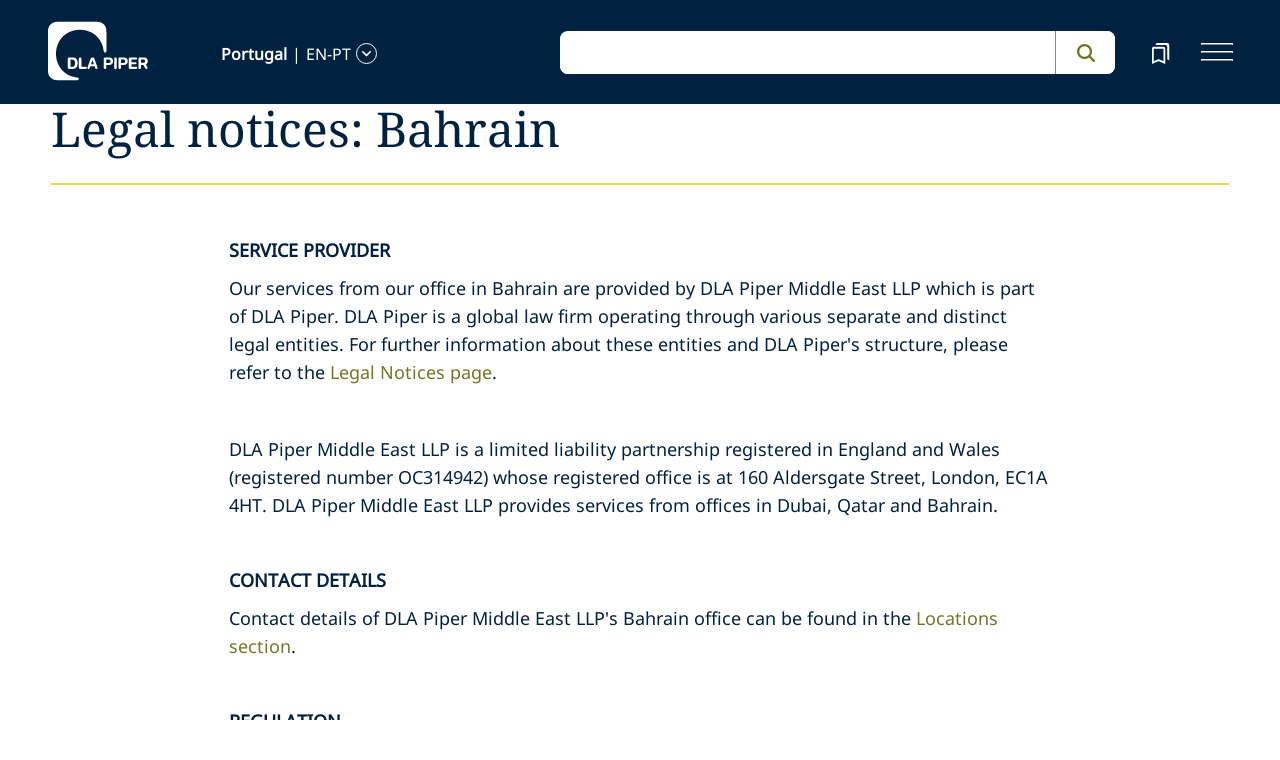

--- FILE ---
content_type: text/html; charset=utf-8
request_url: https://www.dlapiper.com/en-pt/legal-notices/country/bahrain
body_size: 22054
content:
<!DOCTYPE html><html lang="en-PT"><head><meta charSet="utf-8"/><title>DLA Piper</title><meta name="viewport" content="width=device-width"/><link rel="icon" href="/favicon.ico?v=1" type="image/x-icon"/><link rel="preload" href="/fonts/variable/NotoSans-VariableFont-subset.woff2" as="font" type="font/woff2" crossorigin="anonymous"/><link rel="preload" href="/fonts/variable/NotoSerif-VariableFont-subset.woff2" as="font" type="font/woff2" crossorigin="anonymous"/><script src="https://cdn.cookielaw.org/scripttemplates/otSDKStub.js" type="text/javascript" charSet="UTF-8" data-domain-script="835dd027-5a08-45aa-a5c2-6498acae046f" integrity="sha384-u+jReGGZKTFvE8MxH77Q4a+c5ne5oDALpRRng5aFdtdfb+Gx6FONdBzwRiq/ulwX" crossorigin="anonymous" async=""></script><meta name="google-site-verification" content="kQj5UXzG-A968SKxpvltNtC5Zg8Ri76hVRKhkOMDGqU"/><script id="gtm-head-script">
                (function(w,d,s,l,i){
                  w[l]=w[l]||[];
                  w[l].push({'gtm.start': new Date().getTime(), event:'gtm.js'});
                  var f=d.getElementsByTagName(s)[0],
                      j=d.createElement(s),
                      dl=l!='dataLayer' ? ('&l=' + l) : '';
                  j.async=true;
                  j.src='https://www.googletagmanager.com/gtm.js?id=' + i + dl;
                  f.parentNode.insertBefore(j,f);
                })(window,document,'script','dataLayer','GTM-TPBSPGN');
              </script><script id="schemaMarkup" async=""></script><script type="text/plain" class="optanon-category-4">document.getElementById(`peopleShareId`)?.classList?.remove(`disabled-cookies`); document.getElementById(`sharebtnId`)?.classList?.remove(`disabled-cookies`); document.getElementById(`officeShareId`)?.classList?.remove(`disabled-cookies`); document.getElementById(`heroShareId`)?.classList?.remove(`disabled-cookies`);</script><script type="text/plain" class="optanon-category-3">document.getElementById(`myIframe`)?.contentWindow.postMessage(`setToTrue`);</script><meta name="keywords" content=""/><meta name="twitter:image" content="/media/project/dlapiper-tenant/dlapiper/brand-images/dla-piper-og-image-default-logo.jpg?h=1302&amp;iar=0&amp;w=2500"/><meta name="twitter:card" content="summary"/><meta name="twitter:url" content=""/><meta name="twitter:title" content="DLA Piper"/><meta name="twitter:description" content=""/><script async="" src="/autopilot_sdk.js" integrity="sha384-m1g3VKfDa5Ko7HNCMp8RVQKDKuKAe1y7Bv17QOOHuL+bz8RTBJfqEZty5yJ5QJSW" crossorigin="anonymous"></script><meta name="robots" content="index,follow"/><meta property="og:title" content="DLA Piper"/><meta property="og:image" content="https://edge.sitecorecloud.io/dlapiperukl0cbf-dlapiperba5d-devd44d-3fa6/media/project/dlapiper-tenant/dlapiper/brand-images/dla-piper-og-image-default-logo.jpg?h=1302&amp;iar=0&amp;w=2500"/><meta name="next-head-count" content="22"/><script>
                (function() {
                  if (typeof window === 'undefined') return;
                  
                  const originalLog = console.log;
                  const originalWarn = console.warn;
                  const originalError = console.error;
                  const originalInfo = console.info;
                  const originalDebug = console.debug;
                  const originalTable = console.table;
                  
                  const shouldFilter = (args) => {
                    try {
                      const message = args.map(arg => {
                        if (typeof arg === 'string') return arg;
                        if (typeof arg === 'object' && arg !== null) {
                          try {
                            return JSON.stringify(arg);
                          } catch (e) {
                            return String(arg);
                          }
                        }
                        return String(arg);
                      }).join(' ');
                      
                      return message.includes('Extracted itemId:') || 
                             message.includes('No capabilities found') ||
                             message.includes('Capabilities:') ||
                             message.includes('Extra attributes from the server') ||
                             message.includes('data-prefetch-handled') ||
                             message.includes('OneTrust Id') ||
                             message.includes('Piwik PRO Id') ||
                             message.includes('Piwik PRO OneTrust integration') ||
                             message.includes('Browser Events SDK is not initialized') ||
                             message.includes('(index)');
                    } catch (e) {
                      return false;
                    }
                  };
                  
                  console.log = function(...args) {
                    if (!shouldFilter(args)) {
                      originalLog.apply(console, args);
                    }
                  };
                  
                  console.warn = function(...args) {
                    if (!shouldFilter(args)) {
                      originalWarn.apply(console, args);
                    }
                  };
                  
                  console.error = function(...args) {
                    if (!shouldFilter(args)) {
                      originalError.apply(console, args);
                    }
                  };
                  
                  console.info = function(...args) {
                    if (!shouldFilter(args)) {
                      originalInfo.apply(console, args);
                    }
                  };
                  
                  console.debug = function(...args) {
                    if (!shouldFilter(args)) {
                      originalDebug.apply(console, args);
                    }
                  };
                  
                  console.table = function(...args) {
                    // Check if table data contains OneTrust/Piwik mapping
                    const shouldSuppress = args.some(arg => {
                      if (Array.isArray(arg)) {
                        return arg.some(item => 
                          item && typeof item === 'object' && 
                          ('OneTrust Id' in item || 'Piwik PRO Id' in item)
                        );
                      }
                      if (arg && typeof arg === 'object') {
                        return 'OneTrust Id' in arg || 'Piwik PRO Id' in arg;
                      }
                      return false;
                    });
                    if (!shouldSuppress && !shouldFilter(args)) {
                      originalTable.apply(console, args);
                    }
                  };
                })();
              </script><link rel="preload" href="https://www.dlapiper.com/_next/static/css/583822b5948dd391.css" as="style"/><link rel="stylesheet" href="https://www.dlapiper.com/_next/static/css/583822b5948dd391.css" data-n-g=""/><link rel="preload" href="https://www.dlapiper.com/_next/static/css/bb087ace6642efaa.css" as="style"/><link rel="stylesheet" href="https://www.dlapiper.com/_next/static/css/bb087ace6642efaa.css" data-n-g=""/><link rel="preload" href="https://www.dlapiper.com/_next/static/css/d58b124b30625b22.css" as="style"/><link rel="stylesheet" href="https://www.dlapiper.com/_next/static/css/d58b124b30625b22.css" data-n-g=""/><link rel="preload" href="https://www.dlapiper.com/_next/static/css/c70a252913e6a334.css" as="style"/><link rel="stylesheet" href="https://www.dlapiper.com/_next/static/css/c70a252913e6a334.css" data-n-p=""/><noscript data-n-css=""></noscript><script defer="" nomodule="" src="https://www.dlapiper.com/_next/static/chunks/polyfills-42372ed130431b0a.js"></script><script defer="" src="https://www.dlapiper.com/_next/static/chunks/7221.f2f3d79c6498e2c2.js"></script><script defer="" src="https://www.dlapiper.com/_next/static/chunks/4799.45a02d24e9e2e05b.js"></script><script src="https://www.dlapiper.com/_next/static/chunks/runtime-b47be798dc44ae95.js" defer=""></script><script src="https://www.dlapiper.com/_next/static/chunks/framework-f67df17f-a157df4dcde5f49b.js" defer=""></script><script src="https://www.dlapiper.com/_next/static/chunks/framework-27161c75-5f4d458d7990d8c2.js" defer=""></script><script src="https://www.dlapiper.com/_next/static/chunks/framework-f0c7af75-72e26d77495c6813.js" defer=""></script><script src="https://www.dlapiper.com/_next/static/chunks/framework-0fbe0e3f-d0e1712cd9ce15db.js" defer=""></script><script src="https://www.dlapiper.com/_next/static/chunks/framework-2898f16f-cae4c790f7e07be4.js" defer=""></script><script src="https://www.dlapiper.com/_next/static/chunks/framework-8cbd2506-9de7036a4d317388.js" defer=""></script><script src="https://www.dlapiper.com/_next/static/chunks/main-71bcdf6305488e36.js" defer=""></script><script src="https://www.dlapiper.com/_next/static/chunks/ui-f11ffcba5a52d95a.js" defer=""></script><script src="https://www.dlapiper.com/_next/static/chunks/3951-f5521f069e4c70d9.js" defer=""></script><script src="https://www.dlapiper.com/_next/static/chunks/661-2ba3a790d8a61ba9.js" defer=""></script><script src="https://www.dlapiper.com/_next/static/chunks/1234-2f0ad4e24e6c8a0e.js" defer=""></script><script src="https://www.dlapiper.com/_next/static/chunks/pages/_app-f3956634-c77c5c04e8a17252.js" defer=""></script><script src="https://www.dlapiper.com/_next/static/chunks/pages/_app-0a39d995-ee9dad539d0ec8b8.js" defer=""></script><script src="https://www.dlapiper.com/_next/static/chunks/sitecore-f9755e5de37abdcc.js" defer=""></script><script src="https://www.dlapiper.com/_next/static/chunks/c47f2fed-46db0e26f2c40bc2.js" defer=""></script><script src="https://www.dlapiper.com/_next/static/chunks/c16184b3-89853bdb6efbfae3.js" defer=""></script><script src="https://www.dlapiper.com/_next/static/chunks/9f4e7ca3-d751bb08134983ce.js" defer=""></script><script src="https://www.dlapiper.com/_next/static/chunks/vendors-aacc2dbb-f83e81fcd49b23c4.js" defer=""></script><script src="https://www.dlapiper.com/_next/static/chunks/vendors-00833fa6-50cdaec88290c594.js" defer=""></script><script src="https://www.dlapiper.com/_next/static/chunks/vendors-b49fab05-db44b1b359c8c4b5.js" defer=""></script><script src="https://www.dlapiper.com/_next/static/chunks/vendors-b2b52cf2-f0cfbb29dbbcbc8e.js" defer=""></script><script src="https://www.dlapiper.com/_next/static/chunks/vendors-ce0553a9-f5381f1234914114.js" defer=""></script><script src="https://www.dlapiper.com/_next/static/chunks/vendors-f945abb9-6d216c411c4e7cd1.js" defer=""></script><script src="https://www.dlapiper.com/_next/static/chunks/vendors-8cbd2506-52edae88bc3a715e.js" defer=""></script><script src="https://www.dlapiper.com/_next/static/chunks/vendors-05dbca37-ab652684d20d3466.js" defer=""></script><script src="https://www.dlapiper.com/_next/static/chunks/vendors-44d075c1-e152f26b246bc774.js" defer=""></script><script src="https://www.dlapiper.com/_next/static/chunks/vendors-6391b56b-77fd205089f9b23e.js" defer=""></script><script src="https://www.dlapiper.com/_next/static/chunks/vendors-78a34c87-c52e30537370c52a.js" defer=""></script><script src="https://www.dlapiper.com/_next/static/chunks/8300-1addb18de7a88b6a.js" defer=""></script><script src="https://www.dlapiper.com/_next/static/chunks/6085-7e5e667cc0fbc1ff.js" defer=""></script><script src="https://www.dlapiper.com/_next/static/chunks/4252-95f68a40ac3f72a8.js" defer=""></script><script src="https://www.dlapiper.com/_next/static/chunks/7971-59fb923d67f4cad0.js" defer=""></script><script src="https://www.dlapiper.com/_next/static/chunks/8692-e5dc112af0bfa00a.js" defer=""></script><script src="https://www.dlapiper.com/_next/static/chunks/3872-11063a3188afa891.js" defer=""></script><script src="https://www.dlapiper.com/_next/static/chunks/3692-ebf023a9a1fd75be.js" defer=""></script><script src="https://www.dlapiper.com/_next/static/chunks/4156-bb8694de6ebf31d4.js" defer=""></script><script src="https://www.dlapiper.com/_next/static/chunks/8765-20d98fec3b18d61b.js" defer=""></script><script src="https://www.dlapiper.com/_next/static/chunks/8195-a8aa87341c490cc1.js" defer=""></script><script src="https://www.dlapiper.com/_next/static/chunks/8420-f28a0cb6d1489112.js" defer=""></script><script src="https://www.dlapiper.com/_next/static/chunks/7198-63295257d269e016.js" defer=""></script><script src="https://www.dlapiper.com/_next/static/chunks/4130-9dd29d8db46ac880.js" defer=""></script><script src="https://www.dlapiper.com/_next/static/chunks/5594-cd8f9aad28c0cca0.js" defer=""></script><script src="https://www.dlapiper.com/_next/static/chunks/7760-577de6d4cbd53b99.js" defer=""></script><script src="https://www.dlapiper.com/_next/static/chunks/4261-44c88b445cf50bc1.js" defer=""></script><script src="https://www.dlapiper.com/_next/static/chunks/pages/%5B%5B...path%5D%5D-507560580aa74d79.js" defer=""></script><script src="https://www.dlapiper.com/_next/static/zP7LT3HpxdUzAM-SD7TN0/_buildManifest.js" defer=""></script><script src="https://www.dlapiper.com/_next/static/zP7LT3HpxdUzAM-SD7TN0/_ssgManifest.js" defer=""></script></head><body><script type="text/javascript" async="">(function(window, document, dataLayerName, id) {
window[dataLayerName]=window[dataLayerName]||[],window[dataLayerName].push({start:(new Date).getTime(),event:"stg.start"});var scripts=document.getElementsByTagName('script')[0],tags=document.createElement('script');
function stgCreateCookie(a,b,c){var d="";if(c){var e=new Date;e.setTime(e.getTime()+24*c*60*60*1e3),d="; expires="+e.toUTCString();f="; SameSite=Strict"}document.cookie=a+"="+b+d+f+"; path=/"}
var isStgDebug=(window.location.href.match("stg_debug")||document.cookie.match("stg_debug"))&&!window.location.href.match("stg_disable_debug");stgCreateCookie("stg_debug",isStgDebug?1:"",isStgDebug?14:-1);
var qP=[];dataLayerName!=="dataLayer"&&qP.push("data_layer_name="+dataLayerName),isStgDebug&&qP.push("stg_debug");var qPString=qP.length>0?("?"+qP.join("&")):"";
tags.async=!0,tags.src="https://dlapiper.containers.piwik.pro/"+id+".js"+qPString,scripts.parentNode.insertBefore(tags,scripts);
!function(a,n,i){a[n]=a[n]||{};for(var c=0;c<i.length;c++)!function(i){a[n][i]=a[n][i]||{},a[n][i].api=a[n][i].api||function(){var a=[].slice.call(arguments,0);"string"==typeof a[0]&&window[dataLayerName].push({event:n+"."+i+":"+a[0],parameters:[].slice.call(arguments,1)})}}(i[c])}(window,"ppms",["tm","cm"]);
})(window, document, 'dataLayer', '37507639-23e2-45bd-836f-680c45d2b27c');</script><div id="__next"><byoc-registration components="[]" datasources="[]"></byoc-registration><div class="prod-mode"><header><div id="header"><!--$--><!--$--><div class="header-component-wrapper"><div class="header-component"><div class="header-wrapper"><div class="logo" data-html2canvas-ignore="true"><a class="logo-img" aria-label="dla-piper"><span class="logo-symbol"></span><div id="dla-desktop-logo" class=""></div><div id="dla-mobile-logo" class=""></div></a></div><a href="#mainContainer" aria-label="Skip to main content" class="skip-nav">Skip to main content</a><div class="language-selector-desktop" data-html2canvas-ignore="true"><div class="country-and-language"><span class="country"></span><span class="country-language-seperator">|</span><span class="language"></span><span data-testid="languageArrowId" class="open-arrow-outline"><button aria-label="language-selector" class="open-arrow"></button></span></div></div><div class="search main-search" data-html2canvas-ignore="true"><div class=""><div data-enable-omnibox="true" class="header-search-btn"></div></div></div><button tabindex="0" data-html2canvas-ignore="true" id="bookmarkId" class="bookmark" aria-label="bookmark"><span class="bookmark-icon" role="presentation"></span></button><button tabindex="0" class="menutoggle" aria-label="navigation-menu" data-html2canvas-ignore="true"><span class="hamburger-icon"><span></span><span></span><span></span></span><span class="nav-close close-button"><a aria-label="close icon"></a></span></button></div><div class="navigation-menus"><nav class="nav-list" role="navigation"><ul class="nav-links"><li data-testid="mainheaderid"><a tabindex="-1" class="nav-links-anchor internal" target="" href="/en-pt/people">People</a></li><li data-testid="mainheaderid"><a tabindex="-1" class="nav-links-anchor internal" target="" href="/en-pt/capabilities">Capabilities</a></li><li data-testid="mainheaderid"><a tabindex="-1" class="nav-links-anchor internal" target="" href="/en-pt/about-us">About us</a></li><li data-testid="mainheaderid"><a tabindex="-1" class="nav-links-anchor internal" target="" href="/en-pt/insights/featured-insights">Insights</a></li><li data-testid="mainheaderid"><a tabindex="-1" class="nav-links-anchor external" target="" href="https://careers.dlapiper.com/">Careers</a></li><li><ul class="nav-links-hr"><li data-testid="subheaderid"><a tabindex="-1" class="nav-sub-links-anchor internal" target="" title="Locations" href="/en-pt/locations">Locations</a></li><li data-testid="subheaderid"><a tabindex="-1" class="nav-sub-links-anchor internal" target="" title="News" href="/en-pt/news">News</a></li><li data-testid="subheaderid"><a tabindex="-1" class="nav-sub-links-anchor internal" target="" title="Events" href="/en-pt/events">Events</a></li><li data-testid="subheaderid"><a tabindex="-1" class="nav-sub-links-anchor internal" title="Law&amp;" href="/en-pt/about-us/law-and">Law&amp;</a></li><li data-testid="subheaderid"><a tabindex="-1" class="nav-sub-links-anchor external" target="" title="Alumni" href="https://alumni.dlapiper.com/">Alumni</a></li></ul></li><li class="language-selector-mobile"><div class="country-and-language"><span class="country"></span><span class="country-language-seperator">|</span><span class="language"></span><span data-testid="mobArrowId" class="open-arrow-outline"><button class="open-arrow" aria-label="languge-selector"></button></span></div></li></ul></nav></div><div class="bookmark-menu-container" data-html2canvas-ignore="true"><!--$--><div class="bookmark-menu-wrapper"><div class="empty-bookmark"><p>Add a bookmark to get started</p><div class="button-cta"><a prefetch-data="prefetch-data" href="/en-pt/bookmarks">Bookmarks info</a></div></div></div><!--/$--></div><div class="language-selector-container" data-html2canvas-ignore="true"><!--$--><div></div><!--/$--></div></div></div><!--/$--><!--/$--></div></header><main class="container-fluid" id="content"><div style="display:none" class="campaignName"></div><div style="display:none" class="relatedCountries"></div><!--$--><div class="rich-text-heading-component " id=""><div class="rich-text-container"><h2 class="rich-text-header">Legal notices: Bahrain</h2><div class="border-bottom-perspective"></div></div></div><!--/$--><!--$--><div class="component "><div class="row margin-left-right-0"><div class="col-lg-2"></div><div class="col-lg-8"><div class="rich-text"><div><h5>Service provider</h5>
<p>Our services from our office in Bahrain are provided by DLA Piper Middle East LLP which is part of DLA Piper. DLA Piper is a global law firm operating through various separate and distinct legal entities. For further information about these entities and DLA Piper's structure, please refer to the <a href="/en-pt/legal-notices/global-legal-notices">Legal Notices page</a>.</p>
<p>DLA Piper Middle East LLP is a limited liability partnership registered in England and Wales (registered number OC314942) whose registered office is at 160 Aldersgate Street, London, EC1A 4HT. DLA Piper Middle East LLP provides services from offices in Dubai, Qatar and Bahrain.</p>
<h5>Contact details</h5>
<p>Contact details of DLA Piper Middle East LLP's Bahrain office can be found in the <a href="/en-pt/locations">Locations section</a>.</p>
<h5>Regulation</h5>
<p>The word "partner" is used to refer to a member of DLA Piper Middle East LLP, or an employee or consultant with equivalent standing and qualifications, and to a partner, member, director, employee or consultant in another DLA Piper practising entity who has equivalent standing.</p>
<p>A list of members is open for inspection at the Manama office of DLA Piper Middle East LLP, and at its Registered Office.</p>
<h5>Professional liability insurance</h5>
<p>Our professional indemnity insurer is QBE Lloyd's Syndicate 1886 &amp; others, whose address is 30 Fenchurch Street, London, EC3M 3BD. This insurance covers our practices in the United Kingdom, Europe, Middle East, Australia, Africa and Asia and extends to acts and omissions wherever they occur in the world.</p>
<p>In certain jurisdictions professional indemnity insurance is required to be placed locally in accordance with statute or regulation. Where there are such requirements we have policies in place to meet these obligations, details of which can be supplied <a href="mailto:info@dlapiper.com">on request.</a></p>
<h5>Further information</h5>
<p>Additional legal notices with general application can be found on the <a href="/en-pt/legal-notices/global-legal-notices">Legal Notices page</a>.</p>
<br class="t-last-br" /></div></div></div><div class="col-lg-2"></div></div></div><!--/$--><!--$--><div class="component "><div class="resource-component-links " id="countrynotices"><div class="resource-container"><div class="col-lg-12"><h3 id="resourceLinkHeading" class="resource-heading">Country specific legal notices</h3></div><div id="resourcelinksbox" class="resource-links-box"><div class="row"><div class="col-lg-4"><div class="links-div internal-link "><a class="links" aria-label="true" prefetch-data="prefetch-data" href="/en-pt/legal-notices/country/argentina"><span class="link-text">Argentina</span><div class="link-icon"></div></a></div></div><div class="col-lg-4"><div class="links-div internal-link "><a class="links" aria-label="true" prefetch-data="prefetch-data" href="/en-pt/legal-notices/country/australia"><span class="link-text">Australia</span><div class="link-icon"></div></a></div></div><div class="col-lg-4"><div class="links-div internal-link "><a class="links" aria-label="true" prefetch-data="prefetch-data" href="/en-pt/legal-notices/country/austria"><span class="link-text">Austria</span><div class="link-icon"></div></a></div></div><div class="col-lg-4"><div class="links-div internal-link "><a class="links" aria-label="true" prefetch-data="prefetch-data" href="/en-pt/legal-notices/country/bahrain"><span class="link-text">Bahrain</span><div class="link-icon"></div></a></div></div><div class="col-lg-4"><div class="links-div internal-link "><a class="links" aria-label="true" prefetch-data="prefetch-data" href="/en-pt/legal-notices/country/belgium"><span class="link-text">Belgium</span><div class="link-icon"></div></a></div></div><div class="col-lg-4"><div class="links-div internal-link "><a class="links" aria-label="true" prefetch-data="prefetch-data" href="/en-pt/legal-notices/country/canada"><span class="link-text">Canada</span><div class="link-icon"></div></a></div></div><div class="col-lg-4"><div class="links-div internal-link "><a class="links" aria-label="true" prefetch-data="prefetch-data" href="/en-pt/legal-notices/country/chile"><span class="link-text">Chile</span><div class="link-icon"></div></a></div></div><div class="col-lg-4"><div class="links-div internal-link "><a class="links" aria-label="true" prefetch-data="prefetch-data" href="/en-pt/legal-notices/country/china"><span class="link-text">China</span><div class="link-icon"></div></a></div></div><div class="col-lg-4"><div class="links-div internal-link "><a class="links" aria-label="true" prefetch-data="prefetch-data" href="/en-pt"><span class="link-text">Colombia</span><div class="link-icon"></div></a></div></div><div class="col-lg-4"><div class="links-div internal-link "><a class="links" aria-label="true" prefetch-data="prefetch-data" href="/en-pt/legal-notices/country/czech-republic"><span class="link-text">Czech Republic</span><div class="link-icon"></div></a></div></div><div class="col-lg-4"><div class="links-div internal-link "><a class="links" aria-label="true" prefetch-data="prefetch-data" href="/en-pt/legal-notices/country/denmark"><span class="link-text">Denmark</span><div class="link-icon"></div></a></div></div><div class="col-lg-4"><div class="links-div internal-link "><a class="links" aria-label="true" prefetch-data="prefetch-data" href="/en-pt/legal-notices/country/finland"><span class="link-text">Finland</span><div class="link-icon"></div></a></div></div><div class="col-lg-4"><div class="links-div internal-link "><a class="links" aria-label="true" prefetch-data="prefetch-data" href="/en-pt/legal-notices/country/france"><span class="link-text">France</span><div class="link-icon"></div></a></div></div><div class="col-lg-4"><div class="links-div internal-link "><a class="links" aria-label="true" prefetch-data="prefetch-data" href="/en-pt/legal-notices/country/germany"><span class="link-text">Germany</span><div class="link-icon"></div></a></div></div><div class="col-lg-4"><div class="links-div internal-link "><a class="links" aria-label="true" prefetch-data="prefetch-data" href="/en-pt/legal-notices/country/hong-kong-sar"><span class="link-text">Hong Kong SAR</span><div class="link-icon"></div></a></div></div><div class="col-lg-4"><div class="links-div internal-link "><a class="links" aria-label="true" prefetch-data="prefetch-data" href="/en-pt/legal-notices/country/hungary"><span class="link-text">Hungary</span><div class="link-icon"></div></a></div></div><div class="col-lg-4"><div class="links-div internal-link "><a class="links" aria-label="true" prefetch-data="prefetch-data" href="/en-pt/legal-notices/country/ireland"><span class="link-text">Ireland</span><div class="link-icon"></div></a></div></div><div class="col-lg-4"><div class="links-div internal-link "><a class="links" aria-label="true" prefetch-data="prefetch-data" href="/en-pt/legal-notices/country/italy"><span class="link-text">Italy</span><div class="link-icon"></div></a></div></div><div class="col-lg-4"><div class="links-div internal-link "><a class="links" aria-label="true" prefetch-data="prefetch-data" href="/en-pt/legal-notices/country/japan"><span class="link-text">Japan</span><div class="link-icon"></div></a></div></div><div class="col-lg-4"><div class="links-div internal-link "><a class="links" aria-label="true" prefetch-data="prefetch-data" href="/en-pt/legal-notices/country/korea"><span class="link-text">Korea</span><div class="link-icon"></div></a></div></div><div class="col-lg-4"><div class="links-div internal-link "><a class="links" aria-label="true" prefetch-data="prefetch-data" href="/en-pt/legal-notices/country/luxembourg"><span class="link-text">Luxembourg</span><div class="link-icon"></div></a></div></div><div class="col-lg-4"><div class="links-div internal-link "><a class="links" aria-label="true" prefetch-data="prefetch-data" href="/en-pt/legal-notices/country/mexico"><span class="link-text">Mexico</span><div class="link-icon"></div></a></div></div><div class="col-lg-4"><div class="links-div internal-link "><a class="links" aria-label="true" prefetch-data="prefetch-data" href="/en-pt/legal-notices/country/morocco"><span class="link-text">Morocco</span><div class="link-icon"></div></a></div></div><div class="col-lg-4"><div class="links-div internal-link "><a class="links" aria-label="true" prefetch-data="prefetch-data" href="/en-pt/legal-notices/country/netherlands"><span class="link-text">Netherlands</span><div class="link-icon"></div></a></div></div><div class="col-lg-4"><div class="links-div internal-link "><a class="links" aria-label="true" prefetch-data="prefetch-data" href="/en-pt/legal-notices/country/new-zealand"><span class="link-text">New Zealand</span><div class="link-icon"></div></a></div></div><div class="col-lg-4"><div class="links-div internal-link "><a class="links" aria-label="true" prefetch-data="prefetch-data" href="/en-pt/legal-notices/country/norway"><span class="link-text">Norway</span><div class="link-icon"></div></a></div></div><div class="col-lg-4"><div class="links-div internal-link "><a class="links" aria-label="true" prefetch-data="prefetch-data" href="/en-pt/legal-notices/country/oman"><span class="link-text">Oman</span><div class="link-icon"></div></a></div></div><div class="col-lg-4"><div class="links-div internal-link "><a class="links" aria-label="true" prefetch-data="prefetch-data" href="/en-pt/legal-notices/country/peru"><span class="link-text">Peru</span><div class="link-icon"></div></a></div></div><div class="col-lg-4"><div class="links-div internal-link "><a class="links" aria-label="true" prefetch-data="prefetch-data" href="/en-pt/legal-notices/country/poland"><span class="link-text">Poland</span><div class="link-icon"></div></a></div></div><div class="col-lg-4"><div class="links-div internal-link "><a class="links" aria-label="true" prefetch-data="prefetch-data" href="/en-pt/legal-notices/country/portugal"><span class="link-text">Portugal</span><div class="link-icon"></div></a></div></div><div class="col-lg-4"><div class="links-div internal-link "><a class="links" aria-label="true" prefetch-data="prefetch-data" href="/en-pt/legal-notices/country/puerto-rico"><span class="link-text">Puerto Rico</span><div class="link-icon"></div></a></div></div><div class="col-lg-4"><div class="links-div internal-link "><a class="links" aria-label="true" prefetch-data="prefetch-data" href="/en-pt/legal-notices/country/qatar"><span class="link-text">Qatar</span><div class="link-icon"></div></a></div></div><div class="col-lg-4"><div class="links-div internal-link "><a class="links" aria-label="true" prefetch-data="prefetch-data" href="/en-pt/legal-notices/country/romania"><span class="link-text">Romania</span><div class="link-icon"></div></a></div></div><div class="col-lg-4"><div class="links-div internal-link "><a target="" class="links" aria-label="true" prefetch-data="prefetch-data" href="/en-pt/legal-notices/country/saudi-arabia"><span class="link-text">Saudi Arabia</span><div class="link-icon"></div></a></div></div><div class="col-lg-4"><div class="links-div internal-link "><a class="links" aria-label="true" prefetch-data="prefetch-data" href="/en-pt/legal-notices/country/singapore"><span class="link-text">Singapore</span><div class="link-icon"></div></a></div></div><div class="col-lg-4"><div class="links-div internal-link "><a class="links" aria-label="true" prefetch-data="prefetch-data" href="/en-pt/legal-notices/country/slovak-republic"><span class="link-text">Slovak Republic</span><div class="link-icon"></div></a></div></div><div class="col-lg-4"><div class="links-div internal-link "><a class="links" aria-label="true" prefetch-data="prefetch-data" href="/en-pt/legal-notices/country/south-africa"><span class="link-text">South Africa</span><div class="link-icon"></div></a></div></div><div class="col-lg-4"><div class="links-div internal-link "><a class="links" aria-label="true" prefetch-data="prefetch-data" href="/en-pt/legal-notices/country/spain"><span class="link-text">Spain</span><div class="link-icon"></div></a></div></div><div class="col-lg-4"><div class="links-div internal-link "><a class="links" aria-label="true" prefetch-data="prefetch-data" href="/en-pt/legal-notices/country/sweden"><span class="link-text">Sweden</span><div class="link-icon"></div></a></div></div><div class="col-lg-4"><div class="links-div internal-link "><a class="links" aria-label="true" prefetch-data="prefetch-data" href="/en-pt/legal-notices/country/thailand"><span class="link-text">Thailand</span><div class="link-icon"></div></a></div></div><div class="col-lg-4"><div class="links-div internal-link "><a class="links" aria-label="true" prefetch-data="prefetch-data" href="/en-pt/legal-notices/country/abu-dhabi"><span class="link-text">UAE: Abu Dhabi</span><div class="link-icon"></div></a></div></div><div class="col-lg-4"><div class="links-div internal-link "><a class="links" aria-label="true" prefetch-data="prefetch-data" href="/en-pt/legal-notices/country/dubai"><span class="link-text">UAE: Dubai</span><div class="link-icon"></div></a></div></div><div class="col-lg-4"><div class="links-div internal-link "><a class="links" aria-label="true" prefetch-data="prefetch-data" href="/en-pt/legal-notices/country/uk-england"><span class="link-text">United Kingdom: England</span><div class="link-icon"></div></a></div></div><div class="col-lg-4"><div class="links-div internal-link "><a class="links" aria-label="true" prefetch-data="prefetch-data" href="/en-pt/legal-notices/country/uk-scotland"><span class="link-text">United Kingdom: Scotland</span><div class="link-icon"></div></a></div></div><div class="col-lg-4"><div class="links-div internal-link "><a class="links" aria-label="true" prefetch-data="prefetch-data" href="/en-pt/legal-notices/country/united-states"><span class="link-text">United States</span><div class="link-icon"></div></a></div></div></div></div></div></div></div><!--/$--></main><footer><div id="footer"><!--$--><!--$--><div class="component  "><div data-html2canvas-ignore="true"><div class="footer-container" data-html2canvas-ignore="true"><div class="footer-wrapper"><div class="footer-columns"><div class="row"><div class="col-lg-4 links-section"><ul class="big-links"><li data-testid="mainfooterid"><a target="" class="internal" prefetch-data="prefetch-data" href="/en-pt/people">People</a></li><li data-testid="mainfooterid"><a class="internal" prefetch-data="prefetch-data" href="/en-pt/capabilities">Capabilities</a></li><li data-testid="mainfooterid"><a target="" class="internal" prefetch-data="prefetch-data" href="/en-pt/about-us">About us</a></li><li data-testid="mainfooterid"><a target="_blank" class="internal" prefetch-data="prefetch-data" href="/en-pt/insights">Insights</a></li><li data-testid="mainfooterid"><a target="" class="external" prefetch-data="prefetch-data" href="https://careers.dlapiper.com/">Careers</a></li></ul><ul class="small-links"><li data-testid="subfooterid"><a class="internal" target="" prefetch-data="prefetch-data" href="/en-pt/locations">Locations</a></li><li data-testid="subfooterid"><a class="internal" target="" prefetch-data="prefetch-data" href="/en-pt/news">News</a></li><li data-testid="subfooterid"><a class="internal" target="" prefetch-data="prefetch-data" href="/en-pt/events">Events</a></li><li data-testid="subfooterid"><a class="external" target="" prefetch-data="prefetch-data" href="https://alumni.dlapiper.com/">Alumni</a></li></ul></div><div class="col-lg-4 social-icons-section"><div class="icons-wrap"><div class="icons-inner-wrap"><div class="icon-row1"><a data-testid="socialfooterid" aria-label="facebook" target="" class="facebook" prefetch-data="prefetch-data" href="https://en-gb.facebook.com/DLAPiperGlobal/"></a><a data-testid="socialfooterid" aria-label="instagram" target="" class="instagram" prefetch-data="prefetch-data" href="https://www.instagram.com/dlapiper/?hl=en"></a><a data-testid="socialfooterid" aria-label="twitter" target="" class="twitter" prefetch-data="prefetch-data" href="https://twitter.com/DLA_Piper"></a></div><div class="icon-row2"><a data-testid="secondsocialfooterid" aria-label="linkedin" target="" class="linkedin" prefetch-data="prefetch-data" href="https://www.linkedin.com/company/dla-piper/"></a><a data-testid="secondsocialfooterid" aria-label="youtube" target="" class="youtube" prefetch-data="prefetch-data" href="https://www.youtube.com/c/dlapiper/videos"></a></div></div></div></div><div class="col-lg-4 about-us-section"><ul class="about-us-links"><li data-testid="actionlinksid"><a class="internal" target="" prefetch-data="prefetch-data" href="/en-pt/locations">Find an office</a></li><li data-testid="actionlinksid"><a class="internal" prefetch-data="prefetch-data" href="/en-pt/subscribe">Subscribe</a></li><li data-testid="actionlinksid"><a class="internal" target="" prefetch-data="prefetch-data" href="/en-pt/contact-us">Contact us</a></li></ul></div></div></div><div class="be-ix-link-block"></div><div class="footer-links"><a title="internal" data-text="Privacy policy" data-testid="utilitylinksid" class="internal" prefetch-data="prefetch-data" href="/en-pt/legal-notices/additional/privacy-policy">Privacy policy</a><a title="internal" data-text="Legal notices" data-testid="utilitylinksid" class="internal" prefetch-data="prefetch-data" href="/en-pt/legal-notices/global-legal-notices">Legal notices</a><a title="internal" data-text="Cookie policy" data-testid="utilitylinksid" class="internal" prefetch-data="prefetch-data" href="/en-pt/legal-notices/additional/cookie-policy">Cookie policy</a><a title="internal" data-text="Modern slavery" data-testid="utilitylinksid" class="internal" prefetch-data="prefetch-data" href="/en-pt/legal-notices/additional/modern-slavery">Modern slavery</a><a title="internal" data-text="Whistleblowing" data-testid="utilitylinksid" class="internal" prefetch-data="prefetch-data" href="/en-pt/legal-notices/additional/whistleblowing">Whistleblowing</a><a title="internal" data-text="Scam communications" data-testid="utilitylinksid" class="internal" target="" prefetch-data="prefetch-data" href="/en-pt/legal-notices/additional/scam-communications">Scam communications</a><a title="external" data-text="Sitemap" data-testid="utilitylinksid" class="external" target="" prefetch-data="prefetch-data" href="https://www.dlapiper.com/sitemap.xml">Sitemap</a></div><div class="copyright"><p class="legal-notice editabletest" data-testid="legal-noticeid"><span>DLA Piper is a global law firm operating through various separate and distinct legal entities. For further information about these entities and DLA Piper's structure, please refer to the Legal Notices page of this website. All rights reserved. Attorney advertising.</span></p></div><div class="copyright"><p data-testid="copyrightid" class="copyright-txt">© 2026 DLA Piper</p></div></div></div></div><!--$--><div class="email-disclaimer-component"><div class="row b"><div class="modal fade1 imagemodal emailpopup" id="emailModalToggle" tabindex="-1" style="display:none"><div class="modal-dialog email-modal modal-dialog-centered"><div class="modal-content modal-email-border"><div class="modal-title">Email Disclaimer</div><div class="modal-body modal-email-padding"><div class="modalemaildiv"><div class="col-lg-12"><p class="email-modal-title">Unsolicited e-mails and information sent to DLA Piper or the independent DLA Piper Relationship firms will not be considered confidential, may be disclosed to others, may not receive a response, and do not create a lawyer-client relationship with DLA Piper or any of the DLA Piper Relationship firms. Please do not include any confidential information in this message. Also, please note that our lawyers do not seek to practice law in any jurisdiction in which they are not properly permitted to do so.</p></div><div class="row text-center emailbtn-direction"><div class="col-lg-12 text-center pdlr-0 padding-all-mobile-0"><a tabindex="0" class="btn btn-primary emailbtn-delete acceptbtn">Accept</a><a tabindex="0" class="btn btn-primary emailbtn-cancel" data-bs-dismiss="modal">Cancel</a></div></div></div></div></div></div></div></div></div><!--/$--><div class="image-icon-hover-load" hidden="">email-disclaimer-block</div></div><!--/$--><!--/$--></div></footer></div><!--$--><!--/$--><!--$--><!--/$--></div><script id="__NEXT_DATA__" type="application/json">{"props":{"pageProps":{"site":{"name":"dlapiper","language":"en","hostName":"*"},"locale":"en-pt","layoutData":{"sitecore":{"context":{"pageEditing":false,"site":{"name":"dlapiper"},"pageState":"normal","editMode":"chromes","language":"en-PT","itemPath":"/legal-notices/country/bahrain","variantId":"_default"},"route":{"name":"Bahrain","displayName":"Bahrain","fields":{"Page Design":{"id":"013c8c81-a316-4f3d-9341-3622b086737f","url":"/en-pt/presentation/page-designs/dlapiper-page-design","name":"Dlapiper page design","displayName":"Dlapiper page design","fields":{"PartialDesigns":[{"id":"db8c427c-159a-49fc-a649-560f0c5f80fa","url":"/en-pt/presentation/partial-designs/footer","name":"Footer","displayName":"Footer","fields":{"Base Partial Design":null,"Signature":{"value":"footer"}}}]}},"HeaderScripts":{"value":""},"BodyCSSClass":{"value":""},"CampaignID2":{"value":""},"MetaKeywords":{"value":""},"OGDescription":{"value":""},"OGImage":{"value":{}},"OGSitename":{"value":""},"OGTitle":{"value":""},"OGType":{"value":""},"OGUrl":{"value":""},"SitecoreEvergreen":{"value":false},"TitleTagOverride":{"value":""},"TwitterCard":{"value":""},"TwitterDescription":{"value":""},"TwitterImage":{"value":{}},"TwitterTitle":{"value":""},"CampaignID1":{"value":""},"HideFromSearch":{"value":false},"MetaDescription":{"value":""},"TwitterUrl":{"value":""},"VanityURL":{"value":""},"RelatedCapabilities":[],"RelatedCountries":[],"RelatedLandings":[],"RelatedOffices":[],"RelatedProfessionals":[],"RelatedStories":[],"RelatedTopics":[],"ExcludeFromSitemap":{"value":false},"schemaMarkup":{"value":""}},"databaseName":"master","deviceId":"fe5d7fdf-89c0-4d99-9aa3-b5fbd009c9f3","itemId":"afbc9bfe-7a08-41b3-81ac-3115665b7f98","itemLanguage":"en-PT","itemVersion":1,"layoutId":"eb829853-c781-5e3a-94d9-4a2b2221a321","templateId":"f34fa14c-d586-46f2-9f7f-dc9b4ccf9231","templateName":"RichTextPage","placeholders":{"jss-above-main":[{"uid":"50cd0a3a-8639-43a7-afc0-56e2d9a992d9","componentName":"PartialDesignDynamicPlaceholder","dataSource":"","params":{"sid":"{50CD0A3A-8639-43A7-AFC0-56E2D9A992D9}","ph":"jss-above-main","sig":"sxa-header"},"placeholders":{"sxa-header":[{"uid":"c5a1e10e-8566-45df-8c60-bf2827ef228c","componentName":"Header","dataSource":"/sitecore/content/dlapiper tenant/dlapiper/Presentation/Partial Designs/Header/Data/Header","params":{"DynamicPlaceholderId":"1","FieldNames":"Default"},"fields":{"SkipContentText":{"value":"Skip to main content"},"BrandLink":{"value":{"href":"","linktype":"internal"}},"BrandText":{"value":"DLA PIPER"},"EnableGeoRedirection":{"value":false},"MainHeaderLinks":[{"id":"213a0733-521d-4997-a503-c9d6f3cc8801","url":"/en-pt/data/header/navigationlinks/people","name":"People","displayName":"People","fields":{"Link":{"value":{"class":"","id":"{E6DEFD9C-0A60-4DBC-9162-A46383161375}","querystring":"","anchor":"","target":"","title":"","linktype":"internal","text":"People","url":"/dlapiper collection/dlapiper/home/people","href":"/en-pt/people"}},"LinkText":{"value":"People"}}},{"id":"d11ee264-33eb-460d-8811-982ac8899d39","url":"/en-pt/data/header/navigationlinks/capabilities","name":"Capabilities","displayName":"Capabilities","fields":{"Link":{"value":{"class":"","querystring":"","id":"{14DB3422-5D66-4333-8D9C-D99C2DC5DDC5}","anchor":"","target":"","title":"","linktype":"internal","text":"","url":"/dlapiper tenant/dlapiper/home/capabilities","href":"/en-pt/capabilities"}},"LinkText":{"value":"Capabilities"}}},{"id":"f5da0106-6d7e-4d6a-9df5-c4a4a259d7ac","url":"/en-pt/data/header/navigationlinks/aboutus","name":"Aboutus","displayName":"Aboutus","fields":{"Link":{"value":{"class":"","querystring":"","id":"{191E4128-3E1E-4B4A-8B97-B78AC3B3D4D2}","anchor":"","target":"","title":"","linktype":"internal","text":"","url":"/dlapiper tenant/dlapiper/home/About Us","href":"/en-pt/about-us"}},"LinkText":{"value":"About us"}}},{"id":"e458b4e4-fc52-42dc-8bb0-fc8eb2bef3db","url":"/en-pt/data/header/navigationlinks/insights","name":"Insights","displayName":"Insights","fields":{"Link":{"value":{"text":"","anchor":"","linktype":"internal","class":"","title":"","target":"","querystring":"","id":"{6E04EDD8-8747-4233-9C8A-A748A243014E}","href":"/en-pt/insights/featured-insights"}},"LinkText":{"value":"Insights"}}},{"id":"bade28ee-1d2a-4cd4-90a6-2cd6efa59567","url":"/en-pt/data/header/navigationlinks/careers","name":"Careers","displayName":"Careers","fields":{"Link":{"value":{"href":"https://careers.dlapiper.com/","linktype":"external","url":"https://careers.dlapiper.com/","anchor":"","target":""}},"LinkText":{"value":"Careers"}}}],"SubHeaderLinks":[{"id":"56624509-d92f-4765-a18e-217a300eb471","url":"/en-pt/data/header/navigationlinks/locations","name":"Locations","displayName":"Locations","fields":{"Link":{"value":{"class":"","id":"{A76B75EF-0B59-45BE-B58F-4166050D4ED7}","querystring":"","anchor":"","target":"","title":"","linktype":"internal","text":"","url":"/dlapiper collection/dlapiper/home/Locations","href":"/en-pt/locations"}},"LinkText":{"value":"Locations"}}},{"id":"e7b18dc2-0b31-4731-9c5f-8169837f666e","url":"/en-pt/data/header/navigationlinks/news","name":"News","displayName":"News","fields":{"Link":{"value":{"class":"","id":"{18FF8BE4-A1D2-4F41-92D6-9AECF699EEA0}","querystring":"","anchor":"","target":"","title":"","linktype":"internal","text":"","url":"/dlapiper collection/dlapiper/home/News","href":"/en-pt/news"}},"LinkText":{"value":"News"}}},{"id":"f3039dab-a95c-4c91-b4f3-d2a07392c36c","url":"/en-pt/data/header/navigationlinks/events","name":"Events","displayName":"Events","fields":{"Link":{"value":{"class":"","querystring":"","id":"{F4EA578D-FC65-41C5-B516-BA1C0DD81DB1}","anchor":"","target":"","title":"","linktype":"internal","text":"","url":"/dlapiper tenant/dlapiper/home/Events","href":"/en-pt/events"}},"LinkText":{"value":"Events"}}},{"id":"eec42684-3e10-4f16-8bc1-0e866abc9d1f","url":"/en-pt/data/header/navigationlinks/law-and","name":"Law And","displayName":"Law And","fields":{"Link":{"value":{"class":"","id":"{17CEED71-50F9-4B73-8B16-7FD856E2F3D3}","querystring":"","anchor":"","title":"","linktype":"internal","text":"","url":"/dlapiper tenant/dlapiper/home/About Us/Law And","href":"/en-pt/about-us/law-and"}},"LinkText":{"value":"Law\u0026"}}},{"id":"cffc486c-59cc-4592-910d-b079f567d92d","url":"/en-pt/data/header/navigationlinks/alumni","name":"Alumni","displayName":"Alumni","fields":{"Link":{"value":{"href":"https://alumni.dlapiper.com/","linktype":"external","url":"https://alumni.dlapiper.com/","anchor":"","target":""}},"LinkText":{"value":"Alumni"}}}],"SearchPage":{"value":{"href":"https://www.dlapiper.com/en-gl/coveosearchpages/global-search-hosted-search-page","linktype":"external","url":"https://www.dlapiper.com/en-gl/coveosearchpages/global-search-hosted-search-page","anchor":"","target":""}},"Quicklinks":[{"id":"d11ee264-33eb-460d-8811-982ac8899d39","url":"/en-pt/data/header/navigationlinks/capabilities","name":"Capabilities","displayName":"Capabilities","fields":{"Link":{"value":{"class":"","querystring":"","id":"{14DB3422-5D66-4333-8D9C-D99C2DC5DDC5}","anchor":"","target":"","title":"","linktype":"internal","text":"","url":"/dlapiper tenant/dlapiper/home/capabilities","href":"/en-pt/capabilities"}},"LinkText":{"value":"Capabilities"}}},{"id":"213a0733-521d-4997-a503-c9d6f3cc8801","url":"/en-pt/data/header/navigationlinks/people","name":"People","displayName":"People","fields":{"Link":{"value":{"class":"","id":"{E6DEFD9C-0A60-4DBC-9162-A46383161375}","querystring":"","anchor":"","target":"","title":"","linktype":"internal","text":"People","url":"/dlapiper collection/dlapiper/home/people","href":"/en-pt/people"}},"LinkText":{"value":"People"}}},{"id":"e458b4e4-fc52-42dc-8bb0-fc8eb2bef3db","url":"/en-pt/data/header/navigationlinks/insights","name":"Insights","displayName":"Insights","fields":{"Link":{"value":{"text":"","anchor":"","linktype":"internal","class":"","title":"","target":"","querystring":"","id":"{6E04EDD8-8747-4233-9C8A-A748A243014E}","href":"/en-pt/insights/featured-insights"}},"LinkText":{"value":"Insights"}}},{"id":"e7b18dc2-0b31-4731-9c5f-8169837f666e","url":"/en-pt/data/header/navigationlinks/news","name":"News","displayName":"News","fields":{"Link":{"value":{"class":"","id":"{18FF8BE4-A1D2-4F41-92D6-9AECF699EEA0}","querystring":"","anchor":"","target":"","title":"","linktype":"internal","text":"","url":"/dlapiper collection/dlapiper/home/News","href":"/en-pt/news"}},"LinkText":{"value":"News"}}}],"QuicklinkText":{"value":"Quick Links"},"RecentSearchText":{"value":"Recent Searches"},"SearchPlaceholder":{"value":"How can we help?"}},"placeholders":{"bookmark-block-1":[{"uid":"32c76371-abe1-4ce3-b182-f90e30c20c57","componentName":"Bookmark","dataSource":"/sitecore/content/dlapiper tenant/dlapiper/Presentation/Partial Designs/Header/Data/Bookmark","params":{"FieldNames":"Default"},"fields":{"BookMarkHeading":{"value":"Bookmarks"},"BookMarkToolTip":{"value":"Save your favorite pages here such as people, articles, and events. Clearing your cache will remove your bookmarks."},"MoreInfo":{"value":{"class":"","id":"{9CCA8004-2740-4F7F-A3D6-DA3BAF902E49}","querystring":"","anchor":"","title":"Bookmarks","linktype":"internal","text":"Bookmarks info","url":"/dlapiper tenant/dlapiper/home/Bookmarks","href":"/en-pt/bookmarks"}},"NoBookmarkInfo":{"value":"Add a bookmark to get started"},"CancelText":{"value":"Cancel"},"DeleteConfirmation":{"value":"Are you sure want to delete this bookmark?"},"DeleteText":{"value":"Delete"}}}],"language-block-1":[{"uid":"c072fb04-5bec-4d28-b7d6-520809b80ab0","componentName":"LanguageSelector","dataSource":"","params":{"DynamicPlaceholderId":"1","FieldNames":"Default"}}]}}]}}],"jss-main":[{"uid":"34e35d2c-fdad-4384-9448-d98609a8d6eb","componentName":"SectionTitle","dataSource":"/sitecore/content/dlapiper tenant/dlapiper/home/Legal Notices/Country/Bahrain/Data/New SectionTitle","fields":{"HideComponentFromDisplay":{"value":false},"GrayBackground":{"value":false},"SectionHeading":{"value":"Legal notices: Bahrain"},"AnchorNavId":{"value":""}}},{"uid":"a6bf4607-a284-4a9c-b6fb-ce538432127c","componentName":"RichTextEditor","dataSource":"/sitecore/content/dlapiper tenant/dlapiper/home/Legal Notices/Country/Bahrain/Data/Rich Text editor","fields":{"Fullwidth":{"value":false},"RichText":{"value":"\u003ch5\u003eService provider\u003c/h5\u003e\n\u003cp\u003eOur services from our office in Bahrain are provided by DLA Piper Middle East LLP which is part of DLA Piper. DLA Piper is a global law firm operating through various separate and distinct legal entities. For further information about these entities and DLA Piper's structure, please refer to the \u003ca href=\"/en-pt/legal-notices/global-legal-notices\"\u003eLegal Notices page\u003c/a\u003e.\u003c/p\u003e\n\u003cp\u003eDLA Piper Middle East LLP is a limited liability partnership registered in England and Wales (registered number OC314942) whose registered office is at 160 Aldersgate Street, London, EC1A 4HT. DLA Piper Middle East LLP provides services from offices in Dubai, Qatar and Bahrain.\u003c/p\u003e\n\u003ch5\u003eContact details\u003c/h5\u003e\n\u003cp\u003eContact details of DLA Piper Middle East LLP's Bahrain office can be found in the \u003ca href=\"/en-pt/locations\"\u003eLocations section\u003c/a\u003e.\u003c/p\u003e\n\u003ch5\u003eRegulation\u003c/h5\u003e\n\u003cp\u003eThe word \"partner\" is used to refer to a member of DLA Piper Middle East LLP, or an employee or consultant with equivalent standing and qualifications, and to a partner, member, director, employee or consultant in another DLA Piper practising entity who has equivalent standing.\u003c/p\u003e\n\u003cp\u003eA list of members is open for inspection at the Manama office of DLA Piper Middle East LLP, and at its Registered Office.\u003c/p\u003e\n\u003ch5\u003eProfessional liability insurance\u003c/h5\u003e\n\u003cp\u003eOur professional indemnity insurer is QBE Lloyd's Syndicate 1886 \u0026amp; others, whose address is 30 Fenchurch Street, London, EC3M 3BD. This insurance covers our practices in the United Kingdom, Europe, Middle East, Australia, Africa and Asia and extends to acts and omissions wherever they occur in the world.\u003c/p\u003e\n\u003cp\u003eIn certain jurisdictions professional indemnity insurance is required to be placed locally in accordance with statute or regulation. Where there are such requirements we have policies in place to meet these obligations, details of which can be supplied \u003ca href=\"mailto:info@dlapiper.com\"\u003eon request.\u003c/a\u003e\u003c/p\u003e\n\u003ch5\u003eFurther information\u003c/h5\u003e\n\u003cp\u003eAdditional legal notices with general application can be found on the \u003ca href=\"/en-pt/legal-notices/global-legal-notices\"\u003eLegal Notices page\u003c/a\u003e.\u003c/p\u003e\n\u003cbr class=\"t-last-br\" /\u003e"},"HideComponentFromDisplay":{"value":false}}},{"uid":"5c10edcb-4d02-4a10-9557-b0218d663f3b","componentName":"LinkList","dataSource":"/sitecore/content/dlapiper tenant/dlapiper/home/Legal Notices/Country/Bahrain/Data/Country notices","fields":{"HideComponentFromDisplay":{"value":false},"Additionallink":[],"AdditionalSectionHeader":{"value":""},"AnchorNavId":{"value":"countrynotices"},"EnableWhiteBackground":{"value":false},"Primarylink":[{"id":"b57d55ec-fe55-4395-9870-d4a852cb2147","url":"/en-pt/data/link-list-data-items/legal-notices-countries/argentina","name":"Argentina","displayName":"Argentina","fields":{"CapabilityName":{"value":"Argentina"},"ResourceLink":{"value":{"class":"","querystring":"","id":"{2F98BBFC-26B8-4BA1-8AFF-390DA5F6AD97}","anchor":"","title":"","linktype":"internal","text":"","url":"/dlapiper collection/dlapiper/home/Legal Notices/Country/Argentina","href":"/en-pt/legal-notices/country/argentina"}}}},{"id":"52bb1e97-0f3c-4b3b-bba5-c66f23853580","url":"/en-pt/data/link-list-data-items/legal-notices-countries/australia","name":"Australia","displayName":"Australia","fields":{"CapabilityName":{"value":"Australia"},"ResourceLink":{"value":{"class":"","querystring":"","id":"{8E239C96-6901-485C-A444-F5FEC90E5122}","anchor":"","title":"","linktype":"internal","text":"","url":"/dlapiper collection/dlapiper/home/Legal Notices/Country/Australia","href":"/en-pt/legal-notices/country/australia"}}}},{"id":"ff060f92-b3b2-4155-8737-240e79b9a181","url":"/en-pt/data/link-list-data-items/legal-notices-countries/austria","name":"Austria","displayName":"Austria","fields":{"CapabilityName":{"value":"Austria"},"ResourceLink":{"value":{"class":"","querystring":"","id":"{481577AF-8582-4BD6-9396-93BCFA995DFE}","anchor":"","title":"","linktype":"internal","text":"","url":"/dlapiper collection/dlapiper/home/Legal Notices/Country/Austria","href":"/en-pt/legal-notices/country/austria"}}}},{"id":"da8e70ce-28af-41b8-b0cb-e694c065150f","url":"/en-pt/data/link-list-data-items/legal-notices-countries/bahrain","name":"Bahrain","displayName":"Bahrain","fields":{"CapabilityName":{"value":"Bahrain"},"ResourceLink":{"value":{"class":"","querystring":"","id":"{AFBC9BFE-7A08-41B3-81AC-3115665B7F98}","anchor":"","title":"","linktype":"internal","text":"","url":"/dlapiper collection/dlapiper/home/Legal Notices/Country/Bahrain","href":"/en-pt/legal-notices/country/bahrain"}}}},{"id":"96eb98d4-14d6-4dfe-9a1f-67e2e089bcd9","url":"/en-pt/data/link-list-data-items/legal-notices-countries/belgium","name":"Belgium","displayName":"Belgium","fields":{"CapabilityName":{"value":"Belgium"},"ResourceLink":{"value":{"class":"","querystring":"","id":"{FEC8C229-493A-419B-8944-4E8715AB1FD3}","anchor":"","title":"","linktype":"internal","text":"","url":"/dlapiper collection/dlapiper/home/Legal Notices/Country/Belgium","href":"/en-pt/legal-notices/country/belgium"}}}},{"id":"790cb105-9fb2-4a0c-b1db-2329869005d3","url":"/en-pt/data/link-list-data-items/legal-notices-countries/canada","name":"Canada","displayName":"Canada","fields":{"CapabilityName":{"value":"Canada"},"ResourceLink":{"value":{"class":"","querystring":"","id":"{739530A0-0BED-447D-A3F7-D56E06DB3193}","anchor":"","title":"","linktype":"internal","text":"","url":"/dlapiper collection/dlapiper/home/Legal Notices/Country/Canada","href":"/en-pt/legal-notices/country/canada"}}}},{"id":"89791061-1bed-41ce-98fa-60f57acbb707","url":"/en-pt/data/link-list-data-items/legal-notices-countries/chile","name":"Chile","displayName":"Chile","fields":{"CapabilityName":{"value":"Chile"},"ResourceLink":{"value":{"class":"","querystring":"","id":"{171A879D-2983-4199-82D6-553770EDD0E7}","anchor":"","title":"","linktype":"internal","text":"","url":"/dlapiper collection/dlapiper/home/Legal Notices/Country/Chile","href":"/en-pt/legal-notices/country/chile"}}}},{"id":"3c97000a-0d4a-4f51-942b-bc1eebe0c43d","url":"/en-pt/data/link-list-data-items/legal-notices-countries/china","name":"China","displayName":"China","fields":{"CapabilityName":{"value":"China"},"ResourceLink":{"value":{"class":"","querystring":"","id":"{A282E168-2881-4737-BCD7-D172FD874E9C}","anchor":"","title":"","linktype":"internal","text":"","url":"/dlapiper collection/dlapiper/home/Legal Notices/Country/China","href":"/en-pt/legal-notices/country/china"}}}},{"id":"1e9e90b3-1aa6-4750-964c-ed01d0cf07d9","url":"/en-pt/data/link-list-data-items/legal-notices-countries/colombia","name":"Colombia","displayName":"Colombia","fields":{"CapabilityName":{"value":"Colombia"},"ResourceLink":{"value":{"href":"","class":"","querystring":"","id":"{4FCAB18C-A67B-4B4B-A021-5453CFF61F30}","anchor":"","title":"","linktype":"internal","text":"","url":"/dlapiper collection/dlapiper/home/Legal Notices/Country/Columbia"}}}},{"id":"f93a476d-cada-4fad-9993-56f8acb92e34","url":"/en-pt/data/link-list-data-items/legal-notices-countries/czech-republic","name":"Czech Republic","displayName":"Czech Republic","fields":{"CapabilityName":{"value":"Czech Republic"},"ResourceLink":{"value":{"class":"","querystring":"","id":"{676979B2-C1F6-4247-9FD1-6CD45E726ADB}","anchor":"","title":"","linktype":"internal","text":"","url":"/dlapiper collection/dlapiper/home/Legal Notices/Country/Czech Republic","href":"/en-pt/legal-notices/country/czech-republic"}}}},{"id":"cebb2e67-1053-4b3b-96d8-817cf45737b2","url":"/en-pt/data/link-list-data-items/legal-notices-countries/denmark","name":"Denmark","displayName":"Denmark","fields":{"CapabilityName":{"value":"Denmark"},"ResourceLink":{"value":{"class":"","querystring":"","id":"{C8446488-D8AE-4908-979A-A4A9324FFCAC}","anchor":"","title":"","linktype":"internal","text":"","url":"/dlapiper collection/dlapiper/home/Legal Notices/Country/Denmark","href":"/en-pt/legal-notices/country/denmark"}}}},{"id":"9c7f41a5-2998-45b8-80ff-b1aafc9c4e6b","url":"/en-pt/data/link-list-data-items/legal-notices-countries/finland","name":"Finland","displayName":"Finland","fields":{"CapabilityName":{"value":"Finland"},"ResourceLink":{"value":{"class":"","querystring":"","id":"{8BB84A8A-7EA3-4204-9BDC-AB4064EB2B04}","anchor":"","title":"","linktype":"internal","text":"","url":"/dlapiper collection/dlapiper/home/Legal Notices/Country/Finland","href":"/en-pt/legal-notices/country/finland"}}}},{"id":"2c279463-9ed4-4c1b-ac9d-ffb895d20c72","url":"/en-pt/data/link-list-data-items/legal-notices-countries/france","name":"France","displayName":"France","fields":{"CapabilityName":{"value":"France"},"ResourceLink":{"value":{"class":"","querystring":"","id":"{FDE2BA1F-1774-4150-9ECC-D94ED11A07BC}","anchor":"","title":"","linktype":"internal","text":"","url":"/dlapiper collection/dlapiper/home/Legal Notices/Country/France","href":"/en-pt/legal-notices/country/france"}}}},{"id":"89985cfd-4137-4f7d-a412-84654498e5a6","url":"/en-pt/data/link-list-data-items/legal-notices-countries/germany","name":"Germany","displayName":"Germany","fields":{"CapabilityName":{"value":"Germany"},"ResourceLink":{"value":{"class":"","querystring":"","id":"{01EAD2A7-FBF5-4812-99C4-660D2592E968}","anchor":"","title":"","linktype":"internal","text":"","url":"/dlapiper collection/dlapiper/home/Legal Notices/Country/Germany","href":"/en-pt/legal-notices/country/germany"}}}},{"id":"113eb2dc-fb30-4d22-bb5b-b1d2da746152","url":"/en-pt/data/link-list-data-items/legal-notices-countries/hong-kong-sar","name":"Hong Kong SAR","displayName":"Hong Kong SAR","fields":{"CapabilityName":{"value":"Hong Kong SAR"},"ResourceLink":{"value":{"class":"","querystring":"","id":"{2A9271E2-54F2-4DA5-875D-BAB98592BB14}","anchor":"","title":"","linktype":"internal","text":"","url":"/dlapiper collection/dlapiper/home/Legal Notices/Country/Hong Kong SAR","href":"/en-pt/legal-notices/country/hong-kong-sar"}}}},{"id":"cd3ba475-0554-44da-be1a-49db7d30ac3d","url":"/en-pt/data/link-list-data-items/legal-notices-countries/hungary","name":"Hungary","displayName":"Hungary","fields":{"CapabilityName":{"value":"Hungary"},"ResourceLink":{"value":{"class":"","querystring":"","id":"{1A32920D-8EAB-4F63-8E71-D82DEA9A943C}","anchor":"","title":"","linktype":"internal","text":"","url":"/dlapiper collection/dlapiper/home/Legal Notices/Country/Hungary","href":"/en-pt/legal-notices/country/hungary"}}}},{"id":"73dbec20-dc09-4980-aa92-cae3ceb65274","url":"/en-pt/data/link-list-data-items/legal-notices-countries/ireland","name":"Ireland","displayName":"Ireland","fields":{"CapabilityName":{"value":"Ireland"},"ResourceLink":{"value":{"class":"","querystring":"","id":"{D33A353C-37CA-408F-8BCC-70979121B323}","anchor":"","title":"","linktype":"internal","text":"","url":"/dlapiper collection/dlapiper/home/Legal Notices/Country/Ireland","href":"/en-pt/legal-notices/country/ireland"}}}},{"id":"624a2bf9-bd4a-48fd-b2d4-2b4a9dc1679b","url":"/en-pt/data/link-list-data-items/legal-notices-countries/italy","name":"Italy","displayName":"Italy","fields":{"CapabilityName":{"value":"Italy"},"ResourceLink":{"value":{"class":"","querystring":"","id":"{3C154989-C525-41D4-B9DD-EF62902FFB80}","anchor":"","title":"","linktype":"internal","text":"","url":"/dlapiper collection/dlapiper/home/Legal Notices/Country/Italy","href":"/en-pt/legal-notices/country/italy"}}}},{"id":"0c39fe6d-a7ca-4b64-a178-e44171aca224","url":"/en-pt/data/link-list-data-items/legal-notices-countries/japan","name":"Japan","displayName":"Japan","fields":{"CapabilityName":{"value":"Japan"},"ResourceLink":{"value":{"class":"","querystring":"","id":"{5CF1AD64-C573-4E4F-9B8A-DE986A9A6A47}","anchor":"","title":"","linktype":"internal","text":"","url":"/dlapiper collection/dlapiper/home/Legal Notices/Country/Japan","href":"/en-pt/legal-notices/country/japan"}}}},{"id":"0c4c85c4-d1ce-4f74-b972-0be1ece4f5ce","url":"/en-pt/data/link-list-data-items/legal-notices-countries/korea","name":"Korea","displayName":"Korea","fields":{"CapabilityName":{"value":"Korea"},"ResourceLink":{"value":{"class":"","querystring":"","id":"{180D2154-4F9F-47F7-9F30-09354E2BD841}","anchor":"","title":"","linktype":"internal","text":"","url":"/dlapiper collection/dlapiper/home/Legal Notices/Country/Korea","href":"/en-pt/legal-notices/country/korea"}}}},{"id":"139d76c9-17eb-4ec5-a71b-49102588f331","url":"/en-pt/data/link-list-data-items/legal-notices-countries/luxembourg","name":"Luxembourg","displayName":"Luxembourg","fields":{"CapabilityName":{"value":"Luxembourg"},"ResourceLink":{"value":{"class":"","querystring":"","id":"{BE099471-9BD5-4BE9-A19A-66F30162866D}","anchor":"","title":"","linktype":"internal","text":"","url":"/dlapiper collection/dlapiper/home/Legal Notices/Country/Luxembourg","href":"/en-pt/legal-notices/country/luxembourg"}}}},{"id":"741eaabf-62ec-48f2-b128-c1f442d6873b","url":"/en-pt/data/link-list-data-items/legal-notices-countries/mexico","name":"Mexico","displayName":"Mexico","fields":{"CapabilityName":{"value":"Mexico"},"ResourceLink":{"value":{"class":"","querystring":"","id":"{0E6E7C96-E9FE-409E-8004-297581CF4681}","anchor":"","title":"","linktype":"internal","text":"","url":"/dlapiper collection/dlapiper/home/Legal Notices/Country/Mexico","href":"/en-pt/legal-notices/country/mexico"}}}},{"id":"4eb82c53-5a79-48eb-8b82-e1f4a8ea3bc1","url":"/en-pt/data/link-list-data-items/legal-notices-countries/morocco","name":"Morocco","displayName":"Morocco","fields":{"CapabilityName":{"value":"Morocco"},"ResourceLink":{"value":{"class":"","querystring":"","id":"{7008C35D-1879-4614-A771-22485682381C}","anchor":"","title":"","linktype":"internal","text":"","url":"/dlapiper collection/dlapiper/home/Legal Notices/Country/Morocco","href":"/en-pt/legal-notices/country/morocco"}}}},{"id":"294fbc69-14cc-4375-b32f-45032d638730","url":"/en-pt/data/link-list-data-items/legal-notices-countries/netherlands","name":"Netherlands","displayName":"Netherlands","fields":{"CapabilityName":{"value":"Netherlands"},"ResourceLink":{"value":{"class":"","querystring":"","id":"{BD2A2A9A-A8FE-419D-BFE8-57C3B8657265}","anchor":"","title":"","linktype":"internal","text":"","url":"/dlapiper collection/dlapiper/home/Legal Notices/Country/Netherlands","href":"/en-pt/legal-notices/country/netherlands"}}}},{"id":"d988af98-2e56-4251-9efc-05fa95507d4c","url":"/en-pt/data/link-list-data-items/legal-notices-countries/new-zealand","name":"New Zealand","displayName":"New Zealand","fields":{"CapabilityName":{"value":"New Zealand"},"ResourceLink":{"value":{"class":"","querystring":"","id":"{ECF56E09-9978-45ED-86BC-567BF12BB973}","anchor":"","title":"","linktype":"internal","text":"","url":"/dlapiper collection/dlapiper/home/Legal Notices/Country/New Zealand","href":"/en-pt/legal-notices/country/new-zealand"}}}},{"id":"cc80006b-bcc6-45e2-90a1-d229ed3446f9","url":"/en-pt/data/link-list-data-items/legal-notices-countries/norway","name":"Norway","displayName":"Norway","fields":{"CapabilityName":{"value":"Norway"},"ResourceLink":{"value":{"class":"","querystring":"","id":"{06ABBA9B-119E-4527-9A66-AAA70AE658C5}","anchor":"","title":"","linktype":"internal","text":"","url":"/dlapiper collection/dlapiper/home/Legal Notices/Country/Norway","href":"/en-pt/legal-notices/country/norway"}}}},{"id":"bbaa3faa-7351-469a-b3e5-504a6c305dcf","url":"/en-pt/data/link-list-data-items/legal-notices-countries/oman","name":"Oman","displayName":"Oman","fields":{"CapabilityName":{"value":"Oman"},"ResourceLink":{"value":{"class":"","querystring":"","id":"{9F9F65AA-86AB-42D0-ADF9-CA5E53B57503}","anchor":"","title":"","linktype":"internal","text":"","url":"/dlapiper collection/dlapiper/home/Legal Notices/Country/Oman","href":"/en-pt/legal-notices/country/oman"}}}},{"id":"42be8d2e-fdd8-4518-8263-f1c26e3d6bfb","url":"/en-pt/data/link-list-data-items/legal-notices-countries/peru","name":"Peru","displayName":"Peru","fields":{"CapabilityName":{"value":"Peru"},"ResourceLink":{"value":{"class":"","querystring":"","id":"{AC08D7F8-BCF9-4DE0-B48F-F35A1A90C6E8}","anchor":"","title":"","linktype":"internal","text":"","url":"/dlapiper collection/dlapiper/home/Legal Notices/Country/Peru","href":"/en-pt/legal-notices/country/peru"}}}},{"id":"3d3b6d25-9926-4267-9381-1774510fd8f7","url":"/en-pt/data/link-list-data-items/legal-notices-countries/poland","name":"Poland","displayName":"Poland","fields":{"CapabilityName":{"value":"Poland"},"ResourceLink":{"value":{"class":"","querystring":"","id":"{E4B3C513-19B7-4844-963A-D68A9586EB1E}","anchor":"","title":"","linktype":"internal","text":"","url":"/dlapiper collection/dlapiper/home/Legal Notices/Country/Poland","href":"/en-pt/legal-notices/country/poland"}}}},{"id":"4822c77a-f20a-4463-95d2-367696badfbd","url":"/en-pt/data/link-list-data-items/legal-notices-countries/portugal","name":"Portugal","displayName":"Portugal","fields":{"CapabilityName":{"value":"Portugal"},"ResourceLink":{"value":{"class":"","querystring":"","id":"{1441D4D6-1E3A-4F67-BE83-72EB766B3631}","anchor":"","title":"","linktype":"internal","text":"","url":"/dlapiper collection/dlapiper/home/Legal Notices/Country/Portugal","href":"/en-pt/legal-notices/country/portugal"}}}},{"id":"53060e9f-f929-4b59-9f97-8940a9e2df20","url":"/en-pt/data/link-list-data-items/legal-notices-countries/puerto-rico","name":"Puerto Rico","displayName":"Puerto Rico","fields":{"CapabilityName":{"value":"Puerto Rico"},"ResourceLink":{"value":{"class":"","querystring":"","id":"{745A3398-0D0D-48D2-AD37-0C3DF008CA67}","anchor":"","title":"","linktype":"internal","text":"","url":"/dlapiper collection/dlapiper/home/Legal Notices/Country/Puerto Rico","href":"/en-pt/legal-notices/country/puerto-rico"}}}},{"id":"fe614081-e459-4801-8d9e-c64b2c3f1555","url":"/en-pt/data/link-list-data-items/legal-notices-countries/qatar","name":"Qatar","displayName":"Qatar","fields":{"CapabilityName":{"value":"Qatar"},"ResourceLink":{"value":{"class":"","querystring":"","id":"{391D4DE3-92AB-49BF-8F75-4B7764F46E05}","anchor":"","title":"","linktype":"internal","text":"","url":"/dlapiper collection/dlapiper/home/Legal Notices/Country/Qatar","href":"/en-pt/legal-notices/country/qatar"}}}},{"id":"1e76e75b-ff27-420c-af60-9dec60d72172","url":"/en-pt/data/link-list-data-items/legal-notices-countries/romania","name":"Romania","displayName":"Romania","fields":{"CapabilityName":{"value":"Romania"},"ResourceLink":{"value":{"class":"","querystring":"","id":"{A276AED6-C51A-40D5-ACAB-86C59E67CEC9}","anchor":"","title":"","linktype":"internal","text":"","url":"/dlapiper collection/dlapiper/home/Legal Notices/Country/Romania","href":"/en-pt/legal-notices/country/romania"}}}},{"id":"725c44bb-caeb-4d7b-84bd-86762a524655","url":"/en-pt/data/link-list-data-items/legal-notices-countries/saudi-arabia","name":"Saudi Arabia","displayName":"Saudi Arabia","fields":{"CapabilityName":{"value":"Saudi Arabia"},"ResourceLink":{"value":{"class":"","querystring":"","id":"{EC975D66-3021-41EE-B58C-AA4AC74DE440}","anchor":"","target":"","title":"","linktype":"internal","text":"","url":"/dlapiper collection/dlapiper/home/Legal Notices/Country/Saudi Arabia","href":"/en-pt/legal-notices/country/saudi-arabia"}}}},{"id":"bae74bc1-58c6-4ea5-8bcf-58c1cb419aaa","url":"/en-pt/data/link-list-data-items/legal-notices-countries/singapore","name":"Singapore","displayName":"Singapore","fields":{"CapabilityName":{"value":"Singapore"},"ResourceLink":{"value":{"class":"","querystring":"","id":"{6DAC3C67-69A6-4B55-9730-7E0293C3AC32}","anchor":"","title":"","linktype":"internal","text":"","url":"/dlapiper collection/dlapiper/home/Legal Notices/Country/Singapore","href":"/en-pt/legal-notices/country/singapore"}}}},{"id":"e0947e66-0cad-47b6-870d-b9e23f0c72be","url":"/en-pt/data/link-list-data-items/legal-notices-countries/slovak-republic","name":"Slovak Republic","displayName":"Slovak Republic","fields":{"CapabilityName":{"value":"Slovak Republic"},"ResourceLink":{"value":{"class":"","querystring":"","id":"{1B5D2219-3865-4326-8756-B426CEFD3D71}","anchor":"","title":"","linktype":"internal","text":"","url":"/dlapiper collection/dlapiper/home/Legal Notices/Country/Slovak Republic","href":"/en-pt/legal-notices/country/slovak-republic"}}}},{"id":"c5dc8b6d-021b-493b-9c1c-6c43c577a251","url":"/en-pt/data/link-list-data-items/legal-notices-countries/south-africa","name":"South Africa","displayName":"South Africa","fields":{"CapabilityName":{"value":"South Africa"},"ResourceLink":{"value":{"class":"","querystring":"","id":"{DB9F324D-FA4F-4E13-8240-628AC2FF3519}","anchor":"","title":"","linktype":"internal","text":"","url":"/dlapiper collection/dlapiper/home/Legal Notices/Country/South Africa","href":"/en-pt/legal-notices/country/south-africa"}}}},{"id":"f498cd2b-23fc-4fd7-821a-dd037ec2b46a","url":"/en-pt/data/link-list-data-items/legal-notices-countries/spain","name":"Spain","displayName":"Spain","fields":{"CapabilityName":{"value":"Spain"},"ResourceLink":{"value":{"class":"","querystring":"","id":"{33FD1E82-58C4-4149-8F2F-FE6477BE7C7D}","anchor":"","title":"","linktype":"internal","text":"","url":"/dlapiper collection/dlapiper/home/Legal Notices/Country/Spain","href":"/en-pt/legal-notices/country/spain"}}}},{"id":"29ba0911-961f-4fb4-bf1f-56ed1001f0ed","url":"/en-pt/data/link-list-data-items/legal-notices-countries/sweden","name":"Sweden","displayName":"Sweden","fields":{"CapabilityName":{"value":"Sweden"},"ResourceLink":{"value":{"class":"","querystring":"","id":"{032C4673-76AC-493C-82C7-700ECCD74B73}","anchor":"","title":"","linktype":"internal","text":"","url":"/dlapiper collection/dlapiper/home/Legal Notices/Country/Sweden","href":"/en-pt/legal-notices/country/sweden"}}}},{"id":"36763a0f-5752-46d2-8f66-cbecca226506","url":"/en-pt/data/link-list-data-items/legal-notices-countries/thailand","name":"Thailand","displayName":"Thailand","fields":{"CapabilityName":{"value":"Thailand"},"ResourceLink":{"value":{"class":"","querystring":"","id":"{585597D1-B6C7-40B4-B295-162D45B8AFDA}","anchor":"","title":"","linktype":"internal","text":"","url":"/dlapiper collection/dlapiper/home/Legal Notices/Country/Thailand","href":"/en-pt/legal-notices/country/thailand"}}}},{"id":"7521f8ab-07e1-44e8-8f86-14d7c412d6fa","url":"/en-pt/data/link-list-data-items/legal-notices-countries/uae-abu-dhabi","name":"UAE Abu Dhabi","displayName":"UAE Abu Dhabi","fields":{"CapabilityName":{"value":"UAE: Abu Dhabi"},"ResourceLink":{"value":{"class":"","querystring":"","id":"{A7A3D6D1-0C02-43FF-90AD-82C7D725567F}","anchor":"","title":"","linktype":"internal","text":"","url":"/dlapiper collection/dlapiper/home/Legal Notices/Country/Abu Dhabi","href":"/en-pt/legal-notices/country/abu-dhabi"}}}},{"id":"73c18cb7-3641-4147-98f2-43520e502314","url":"/en-pt/data/link-list-data-items/legal-notices-countries/uae-dubai","name":"UAE Dubai","displayName":"UAE Dubai","fields":{"CapabilityName":{"value":"UAE: Dubai"},"ResourceLink":{"value":{"class":"","querystring":"","id":"{16457E30-EDA5-424B-BFF4-AE65F7064BD0}","anchor":"","title":"","linktype":"internal","text":"","url":"/dlapiper collection/dlapiper/home/Legal Notices/Country/Dubai","href":"/en-pt/legal-notices/country/dubai"}}}},{"id":"bab6da79-1b53-48a7-8f22-ad683d32ddbc","url":"/en-pt/data/link-list-data-items/legal-notices-countries/united-kingdom-england","name":"United Kingdom England","displayName":"United Kingdom England","fields":{"CapabilityName":{"value":"United Kingdom: England"},"ResourceLink":{"value":{"class":"","querystring":"","id":"{130739E8-CC76-40B6-A6A7-55028FA88AC3}","anchor":"","title":"","linktype":"internal","text":"","url":"/dlapiper collection/dlapiper/home/Legal Notices/Country/UK England","href":"/en-pt/legal-notices/country/uk-england"}}}},{"id":"a63ced89-808e-4cf2-91fd-88b9020ee55a","url":"/en-pt/data/link-list-data-items/legal-notices-countries/united-kingdom-scotland","name":"United Kingdom Scotland","displayName":"United Kingdom Scotland","fields":{"CapabilityName":{"value":"United Kingdom: Scotland"},"ResourceLink":{"value":{"class":"","querystring":"","id":"{C7F08764-A68D-4184-983C-A3C54809E77B}","anchor":"","title":"","linktype":"internal","text":"","url":"/dlapiper collection/dlapiper/home/Legal Notices/Country/UK Scotland","href":"/en-pt/legal-notices/country/uk-scotland"}}}},{"id":"df158f70-9ef9-46c8-aae2-d3aed9e21896","url":"/en-pt/data/link-list-data-items/legal-notices-countries/united-states","name":"United States","displayName":"United States","fields":{"CapabilityName":{"value":"United States"},"ResourceLink":{"value":{"class":"","querystring":"","id":"{CB79EE9F-B87A-422F-A649-5D0C124936D6}","anchor":"","title":"","linktype":"internal","text":"","url":"/dlapiper collection/dlapiper/home/Legal Notices/Country/United States","href":"/en-pt/legal-notices/country/united-states"}}}}],"PrimarySectionHeader":{"value":""},"Secondarylink":[],"SecondarySectionHeader":{"value":""},"SectionHeader":{"value":"Country specific legal notices"},"ShowinOneColumn":{"value":false}}}],"jss-below-main":[{"uid":"db8c427c-159a-49fc-a649-560f0c5f80fa","componentName":"PartialDesignDynamicPlaceholder","dataSource":"","params":{"sid":"{DB8C427C-159A-49FC-A649-560F0C5F80FA}","ph":"jss-below-main","sig":"sxa-footer"},"placeholders":{"sxa-footer":[{"uid":"2625129f-61fb-4cf9-8b70-3b72b5972939","componentName":"Footer","dataSource":"/sitecore/content/dlapiper tenant/dlapiper/Presentation/Partial Designs/Footer/Data/Footer","params":{"DynamicPlaceholderId":"1","FieldNames":"Default"},"fields":{"ActionLinks":[{"id":"9b2cadc4-40f9-4579-98d6-7785608ab7d2","url":"/en-pt/data/footer/action-links/find-an-office","name":"Find an office","displayName":"Find an office","fields":{"Link":{"value":{"class":"","querystring":"","id":"{A76B75EF-0B59-45BE-B58F-4166050D4ED7}","anchor":"","target":"","title":"","linktype":"internal","text":"","url":"/dlapiper collection/dlapiper/home/Locations","href":"/en-pt/locations"}},"LinkText":{"value":"Find an office"}}},{"id":"e4fa490d-ae15-44cc-8fd7-d30813b1dfcc","url":"/en-pt/data/footer/action-links/subscribe","name":"Subscribe","displayName":"Subscribe","fields":{"Link":{"value":{"class":"","querystring":"","id":"{C0F8C179-23AF-4AA5-A813-21E12027683E}","anchor":"","title":"","linktype":"internal","text":"","url":"/dlapiper tenant/dlapiper/home/Subscribe","href":"/en-pt/subscribe"}},"LinkText":{"value":"Subscribe"}}},{"id":"59185aef-f4f4-4f50-b52e-0d12c22a217f","url":"/en-pt/data/footer/action-links/contact-us","name":"Contact us","displayName":"Contact us","fields":{"Link":{"value":{"class":"","id":"{6422B084-5235-4EA0-86D5-9B7049D618CE}","querystring":"","anchor":"","target":"","title":"","linktype":"internal","text":"","url":"/dlapiper tenant/dlapiper/home/Contact-Us","href":"/en-pt/contact-us"}},"LinkText":{"value":"Contact us"}}}],"UtilityLinks":[{"id":"82f7e16d-9908-4384-9bc2-200292e70083","url":"/en-pt/data/footer/utility-links/privacy-policy","name":"Privacy Policy","displayName":"Privacy Policy","fields":{"Link":{"value":{"text":"","anchor":"","linktype":"internal","class":"","title":"","querystring":"","id":"{EE4C9A38-7731-40DF-9781-A2FF7AA79D10}","href":"/en-pt/legal-notices/additional/privacy-policy"}},"LinkText":{"value":"Privacy policy"}}},{"id":"0d0746a6-9e05-43be-8a42-a51164098cd8","url":"/en-pt/data/footer/utility-links/legal-notices","name":"Legal Notices","displayName":"Legal Notices","fields":{"Link":{"value":{"text":"","anchor":"","linktype":"internal","class":"","title":"","querystring":"","id":"{2C32DA84-48CF-4E57-A3E2-06C979D3F4F9}","href":"/en-pt/legal-notices/global-legal-notices"}},"LinkText":{"value":"Legal notices"}}},{"id":"906d94e5-b233-462e-831e-71ba15c69a05","url":"/en-pt/data/footer/utility-links/cookie-policy","name":"Cookie Policy","displayName":"Cookie Policy","fields":{"Link":{"value":{"text":"","anchor":"","linktype":"internal","class":"","title":"","querystring":"","id":"{2663A243-E8FE-4A69-A343-ABB6C5181EF9}","href":"/en-pt/legal-notices/additional/cookie-policy"}},"LinkText":{"value":"Cookie policy"}}},{"id":"a5120141-ce4f-45b3-b891-9afea4a3b160","url":"/en-pt/data/footer/utility-links/modern-slavery","name":"Modern Slavery","displayName":"Modern Slavery","fields":{"Link":{"value":{"text":"","anchor":"","linktype":"internal","class":"","title":"","querystring":"","id":"{756ACACE-02F6-42B8-B24F-4D03D3DADB45}","href":"/en-pt/legal-notices/additional/modern-slavery"}},"LinkText":{"value":"Modern slavery"}}},{"id":"f05eece0-4b04-4739-ad88-f1bea316f052","url":"/en-pt/data/footer/utility-links/whistleblowing","name":"Whistleblowing","displayName":"Whistleblowing","fields":{"Link":{"value":{"text":"Whistleblowing","anchor":"","linktype":"internal","class":"","title":"","querystring":"","id":"{7A0C43A8-10E7-4FF8-B8DD-BA50F449E4AB}","href":"/en-pt/legal-notices/additional/whistleblowing"}},"LinkText":{"value":"Whistleblowing"}}},{"id":"a46fb368-c896-4114-8f20-2f4b763c1869","url":"/en-pt/data/footer/utility-links/fraud-alert","name":"Fraud Alert","displayName":"Fraud Alert","fields":{"Link":{"value":{"text":"","anchor":"","linktype":"internal","class":"","title":"","target":"","querystring":"","id":"{5A527636-23AC-4A8D-AF69-15CC5A30B92B}","href":"/en-pt/legal-notices/additional/scam-communications"}},"LinkText":{"value":"Scam communications"}}},{"id":"5535d918-a1a5-43db-a6e7-01e7f5f55d18","url":"/en-pt/data/footer/utility-links/sitemap","name":"Sitemap","displayName":"Sitemap","fields":{"Link":{"value":{"href":"https://www.dlapiper.com/sitemap.xml","linktype":"external","url":"https://www.dlapiper.com/sitemap.xml","anchor":"","target":""}},"LinkText":{"value":"Sitemap"}}}],"MainFooterLinks":[{"id":"be6d01ee-05b6-41fa-9b0b-a2a33714baf2","url":"/en-pt/data/footer/brand-links/people","name":"People","displayName":"People","fields":{"Link":{"value":{"id":"{E6DEFD9C-0A60-4DBC-9162-A46383161375}","querystring":"","target":"","text":"","anchor":"","title":"","class":"","url":"/dlapiper tenant/dlapiper/home/people","linktype":"internal","href":"/en-pt/people"}},"LinkText":{"value":"People"}}},{"id":"7025ee15-87f1-4c36-9ec0-8cd6cd8f11b4","url":"/en-pt/data/footer/brand-links/capabilities","name":"Capabilities","displayName":"Capabilities","fields":{"Link":{"value":{"text":"","anchor":"","linktype":"internal","class":"","title":"","querystring":"","id":"{14DB3422-5D66-4333-8D9C-D99C2DC5DDC5}","href":"/en-pt/capabilities"}},"LinkText":{"value":"Capabilities"}}},{"id":"a3532f82-c41a-47d9-a1a0-b7bbb6bc8f93","url":"/en-pt/data/footer/brand-links/about-us","name":"About us","displayName":"About us","fields":{"Link":{"value":{"id":"{191E4128-3E1E-4B4A-8B97-B78AC3B3D4D2}","querystring":"","target":"","text":"","anchor":"","title":"","class":"","url":"/dlapiper tenant/dlapiper/home/About Us","linktype":"internal","href":"/en-pt/about-us"}},"LinkText":{"value":"About us"}}},{"id":"b94f02e1-556c-4307-a8cc-7e7ef60f188a","url":"/en-pt/data/footer/brand-links/insights","name":"Insights","displayName":"Insights","fields":{"Link":{"value":{"text":"","anchor":"","linktype":"internal","class":"","title":"","target":"_blank","querystring":"","id":"{EF555528-5B23-4722-A97F-AACBC8E63212}","href":"/en-pt/insights"}},"LinkText":{"value":"Insights"}}},{"id":"9cbf2bb9-ad9a-403d-bb24-2a02cd9c86c1","url":"/en-pt/data/footer/brand-links/careers","name":"Careers","displayName":"Careers","fields":{"Link":{"value":{"href":"https://careers.dlapiper.com/","linktype":"external","url":"https://careers.dlapiper.com/","anchor":"","target":""}},"LinkText":{"value":"Careers"}}}],"SubFooterLinks":[{"id":"bb4c0b35-c9e0-4394-9e86-c3c4f59041d7","url":"/en-pt/data/footer/brand-links/locations","name":"Locations","displayName":"Locations","fields":{"Link":{"value":{"id":"{A76B75EF-0B59-45BE-B58F-4166050D4ED7}","querystring":"","target":"","text":"","anchor":"","title":"","class":"","url":"/dlapiper tenant/dlapiper/home/Locations","linktype":"internal","href":"/en-pt/locations"}},"LinkText":{"value":"Locations"}}},{"id":"4a4fb098-f455-47b3-86c8-90bb5b3087cf","url":"/en-pt/data/footer/brand-links/news","name":"News","displayName":"News","fields":{"Link":{"value":{"id":"{18FF8BE4-A1D2-4F41-92D6-9AECF699EEA0}","querystring":"","target":"","text":"","anchor":"","title":"","class":"","url":"/dlapiper tenant/dlapiper/home/News","linktype":"internal","href":"/en-pt/news"}},"LinkText":{"value":"News"}}},{"id":"54a4fc58-3b9a-4d79-8c78-8e8e84c7de3f","url":"/en-pt/data/footer/brand-links/events","name":"Events","displayName":"Events","fields":{"Link":{"value":{"id":"{F4EA578D-FC65-41C5-B516-BA1C0DD81DB1}","querystring":"","target":"","text":"","anchor":"","title":"","class":"","url":"/dlapiper tenant/dlapiper/home/Events","linktype":"internal","href":"/en-pt/events"}},"LinkText":{"value":"Events"}}},{"id":"41822db6-a456-4d1b-81a4-cfd4bf21666d","url":"/en-pt/data/footer/brand-links/alumni","name":"Alumni","displayName":"Alumni","fields":{"Link":{"value":{"href":"https://alumni.dlapiper.com/","linktype":"external","url":"https://alumni.dlapiper.com/","anchor":"","target":""}},"LinkText":{"value":"Alumni"}}}],"CopyRightText":{"value":"© {{_year}} DLA Piper"},"FooterDisclaimer":{"value":"\u003cspan\u003eDLA Piper is a global law firm operating through various separate and distinct legal entities. For further information about these entities and DLA Piper's structure, please refer to the Legal Notices page of this website. All rights reserved. Attorney advertising.\u003c/span\u003e"},"SocialFooterLinks":[{"id":"21487a1e-38b0-4881-9e63-9b37e2c4d8fc","url":"/en-pt/data/footer/social-footer-links/3---facebook","name":"3 - Facebook","displayName":"3 - Facebook","fields":{"ClassName":{"value":"Facebook"},"Link":{"value":{"href":"https://en-gb.facebook.com/DLAPiperGlobal/","text":"Facebook","linktype":"external","url":"https://en-gb.facebook.com/DLAPiperGlobal/","anchor":"","title":"Facebook","target":""}}}},{"id":"55a494d8-1f57-440c-9761-bcadc28cba99","url":"/en-pt/data/footer/social-footer-links/4---instagram","name":"4 - Instagram","displayName":"4 - Instagram","fields":{"ClassName":{"value":"Instagram"},"Link":{"value":{"href":"https://www.instagram.com/dlapiper/?hl=en","text":"Instagram","linktype":"external","url":"https://www.instagram.com/dlapiper/?hl=en","anchor":"","title":"Instagram","target":""}}}},{"id":"5bc6ab8c-b2a6-465a-b33b-1e33e5a9c4f3","url":"/en-pt/data/footer/social-footer-links/2---twitter","name":"2 - Twitter","displayName":"2 - Twitter","fields":{"ClassName":{"value":"Twitter"},"Link":{"value":{"href":"https://twitter.com/DLA_Piper","text":"Twitter","linktype":"external","url":"https://twitter.com/DLA_Piper","anchor":"","title":"Twitter","target":""}}}},{"id":"a2a64037-e3b5-4ea6-a806-e3121574a983","url":"/en-pt/data/footer/social-footer-links/1---linkedin","name":"1 - Linkedin","displayName":"1 - Linkedin","fields":{"ClassName":{"value":"Linkedin"},"Link":{"value":{"href":"https://www.linkedin.com/company/dla-piper/","text":"LinkedIn","linktype":"external","url":"https://www.linkedin.com/company/dla-piper/","anchor":"","title":"LinkedIn","target":""}}}},{"id":"f5494398-6f05-4716-ab72-dbe5dd926e81","url":"/en-pt/data/footer/social-footer-links/6---youtube","name":"6 - Youtube","displayName":"6 - Youtube","fields":{"ClassName":{"value":"Youtube"},"Link":{"value":{"href":"https://www.youtube.com/c/dlapiper/videos","text":"Youtube","linktype":"external","url":"https://www.youtube.com/c/dlapiper/videos","anchor":"","title":"Youtube","target":""}}}}]},"placeholders":{"email-disclaimer-block-1":[{"uid":"27c71629-04c3-41ac-ab46-7aebf5940d54","componentName":"EmailDisclaimer","dataSource":"{D1C9FB2B-1E2F-48BB-BCCF-3A942FCC12CA}","fields":{"AcceptCTA":{"value":"Accept"},"CancelCTA":{"value":"Cancel"},"EmailDisclaimerTitle":{"value":"Email Disclaimer"},"EmailPopupDescription":{"value":"Unsolicited e-mails and information sent to DLA Piper or the independent DLA Piper Relationship firms will not be considered confidential, may be disclosed to others, may not receive a response, and do not create a lawyer-client relationship with DLA Piper or any of the DLA Piper Relationship firms. Please do not include any confidential information in this message. Also, please note that our lawyers do not seek to practice law in any jurisdiction in which they are not properly permitted to do so."},"Regex":{"value":".+@.*?dlapiper.com|accenture.com"}}}]}}]}}]}}}},"dictionary":{},"headLinks":[],"componentProps":{},"languageSelectorData":{"item":{"Global":{"results":[{"name":"Global Site","DisplayName":{"value":"Global Site"},"code":{"value":"en"},"Link":{"jsonValue":{"value":{"href":""}}}}]},"Region":{"results":[{"id":"ACA76E9747B5401A9D2A3B57FC16BFC2","url":{"path":"/en/data/languageselector/africa"},"name":"Africa","displayName":"Africa","Countries":{"targetItems":[{"id":"5236D6D23EEC414D87B4D8D488826A83","url":{"path":"/en/data/languageselector/africa/morocco"},"name":"Morocco","displayName":"Morocco","LanguagesList":{"targetItems":[{"id":"BA594FC6841E4574A6BA94B2755C35B8","url":{"path":"/en/data/languageselector/africa/morocco/english"},"name":"English","displayName":"English","Code":{"value":"en-MA"},"DisplayName":{"value":""},"SiteURL":{"jsonValue":{"value":{"href":""}}}}]},"CountryCode":{"value":"mc"},"DisplayName":{"value":"Morocco"},"ItemID":{"value":"{7518F80A-53A7-4E21-B6D3-7A477A3B9185}"},"ItemID1":{"value":""},"ItemID2":{"value":""},"ItemID3":{"value":""}},{"id":"100636DF3B154E8695E6CFD2D6840AF9","url":{"path":"/en/data/languageselector/africa/south-africa"},"name":"South Africa","displayName":"South Africa","LanguagesList":{"targetItems":[{"id":"E1BBA47175C342639FD77DCDFF8FE54C","url":{"path":"/en/data/languageselector/africa/south-africa/english"},"name":"English","displayName":"English","Code":{"value":"en-ZA"},"DisplayName":{"value":""},"SiteURL":{"jsonValue":{"value":{"href":""}}}}]},"CountryCode":{"value":""},"DisplayName":{"value":"South Africa"},"ItemID":{"value":"{7C5156FB-1E65-41B9-9709-82CC8B0AEC62}"},"ItemID1":{"value":""},"ItemID2":{"value":""},"ItemID3":{"value":""}}]}},{"id":"0D276366010643AE9C8DAB5F11E3001F","url":{"path":"/en/data/languageselector/asia-pacific"},"name":"Asia Pacific","displayName":"Asia Pacific","Countries":{"targetItems":[{"id":"373CA8E983464AE7B9224039ECDB39F4","url":{"path":"/en/data/languageselector/asia-pacific/australia"},"name":"Australia","displayName":"Australia","LanguagesList":{"targetItems":[{"id":"2B2BFCAF12E448EE9731CE125320E192","url":{"path":"/en/data/languageselector/asia-pacific/australia/english"},"name":"English","displayName":"English","Code":{"value":"en-AU"},"DisplayName":{"value":""},"SiteURL":{"jsonValue":{"value":{"href":""}}}}]},"CountryCode":{"value":"mc"},"DisplayName":{"value":"Australia"},"ItemID":{"value":"{5FE5143E-16F7-4A38-9DBE-750675F78D0B}"},"ItemID1":{"value":""},"ItemID2":{"value":""},"ItemID3":{"value":""}},{"id":"4D063C36D6834094B5306FB195E5CB5E","url":{"path":"/en/data/languageselector/asia-pacific/china"},"name":"China","displayName":"China","LanguagesList":{"targetItems":[{"id":"85F7E616F25141DDA2C2537621F732D6","url":{"path":"/en/data/languageselector/asia-pacific/china/english"},"name":"English","displayName":"English","Code":{"value":"en-CN"},"DisplayName":{"value":""},"SiteURL":{"jsonValue":{"value":{"href":""}}}},{"id":"733A15F75DB74D3E8E18023A91D6C2D5","url":{"path":"/en/data/languageselector/asia-pacific/china/simplified-chinese"},"name":"Simplified Chinese","displayName":"Simplified Chinese","Code":{"value":"zh-CN"},"DisplayName":{"value":"简体中文"},"SiteURL":{"jsonValue":{"value":{"href":""}}}}]},"CountryCode":{"value":""},"DisplayName":{"value":"China"},"ItemID":{"value":"{24ED04AB-BDD8-4C36-8265-2406D264308C}"},"ItemID1":{"value":""},"ItemID2":{"value":""},"ItemID3":{"value":""}},{"id":"50F3B37F02514AA7A8A8048C27B257DE","url":{"path":"/en/data/languageselector/asia-pacific/hong-kong-sar-china"},"name":"Hong Kong SAR China","displayName":"Hong Kong SAR China","LanguagesList":{"targetItems":[{"id":"75BD4171765948E2B15EF4CCC268F1D0","url":{"path":"/en/data/languageselector/asia-pacific/hong-kong-sar-china/english"},"name":"English","displayName":"English","Code":{"value":"en-HK"},"DisplayName":{"value":""},"SiteURL":{"jsonValue":{"value":{"href":""}}}},{"id":"C25729A8D2B64108BF5C3A59CB59EB43","url":{"path":"/en/data/languageselector/asia-pacific/hong-kong-sar-china/simplified-chinese"},"name":"Simplified Chinese","displayName":"Simplified Chinese","Code":{"value":"zh-HK"},"DisplayName":{"value":"简体中文"},"SiteURL":{"jsonValue":{"value":{"href":""}}}}]},"CountryCode":{"value":""},"DisplayName":{"value":"Hong Kong SAR China"},"ItemID":{"value":"{09AF7530-A9D7-43FD-B597-2930FDF7537B}"},"ItemID1":{"value":""},"ItemID2":{"value":""},"ItemID3":{"value":""}},{"id":"20F5CF9393BB4DB1B31D3A8D1EF79243","url":{"path":"/en/data/languageselector/asia-pacific/japan"},"name":"Japan","displayName":"Japan","LanguagesList":{"targetItems":[{"id":"A4895D32F1584600B1A2274280D9BA72","url":{"path":"/en/data/languageselector/asia-pacific/japan/english"},"name":"English","displayName":"English","Code":{"value":"en-JP"},"DisplayName":{"value":""},"SiteURL":{"jsonValue":{"value":{"href":""}}}},{"id":"070C5FD38BC14DFA898EA3E16EC8D563","url":{"path":"/en/data/languageselector/asia-pacific/japan/japanese"},"name":"Japanese","displayName":"Japanese","Code":{"value":"ja-JP"},"DisplayName":{"value":"日本語"},"SiteURL":{"jsonValue":{"value":{"href":""}}}}]},"CountryCode":{"value":""},"DisplayName":{"value":"Japan"},"ItemID":{"value":"{70F5E4A9-C05B-411C-8736-016A2FCABFB2}"},"ItemID1":{"value":""},"ItemID2":{"value":""},"ItemID3":{"value":""}},{"id":"082622BBA9214C949647972C6BF4FC64","url":{"path":"/en/data/languageselector/asia-pacific/korea"},"name":"Korea","displayName":"Korea","LanguagesList":{"targetItems":[{"id":"BEB25A4C2E6A4795860B0D0BF94F94E1","url":{"path":"/en/data/languageselector/asia-pacific/korea/english"},"name":"English","displayName":"English","Code":{"value":"en-KR"},"DisplayName":{"value":""},"SiteURL":{"jsonValue":{"value":{"href":""}}}}]},"CountryCode":{"value":""},"DisplayName":{"value":"Korea"},"ItemID":{"value":"{5AEC4739-1168-4E36-8A7A-E82A65A5B873}"},"ItemID1":{"value":""},"ItemID2":{"value":""},"ItemID3":{"value":""}},{"id":"492CF66E32A143DE932E8BB5881C98BF","url":{"path":"/en/data/languageselector/asia-pacific/new-zealand"},"name":"New Zealand","displayName":"New Zealand","LanguagesList":{"targetItems":[{"id":"4AC9F7D9E468468E9B0D0F479C5E5ECA","url":{"path":"/en/data/languageselector/asia-pacific/new-zealand/english"},"name":"English","displayName":"English","Code":{"value":"en-NZ"},"DisplayName":{"value":""},"SiteURL":{"jsonValue":{"value":{"href":""}}}}]},"CountryCode":{"value":"mc"},"DisplayName":{"value":"New Zealand"},"ItemID":{"value":"{00386882-670E-4B2B-9FFC-7757D38EE425}"},"ItemID1":{"value":""},"ItemID2":{"value":""},"ItemID3":{"value":""}},{"id":"F87013D9661E492F8D1AFAD11C4A7067","url":{"path":"/en/data/languageselector/asia-pacific/singapore"},"name":"Singapore","displayName":"Singapore","LanguagesList":{"targetItems":[{"id":"A777A0977005490E8F3B3DC704845343","url":{"path":"/en/data/languageselector/asia-pacific/singapore/english"},"name":"English","displayName":"English","Code":{"value":"en-SG"},"DisplayName":{"value":""},"SiteURL":{"jsonValue":{"value":{"href":""}}}}]},"CountryCode":{"value":"mc"},"DisplayName":{"value":"Singapore"},"ItemID":{"value":"{97502BA5-64B9-492E-8905-29FC89CA87D2}"},"ItemID1":{"value":""},"ItemID2":{"value":""},"ItemID3":{"value":""}},{"id":"46CC4192F8AF45DE9DBA910915748F61","url":{"path":"/en/data/languageselector/asia-pacific/thailand"},"name":"Thailand","displayName":"Thailand","LanguagesList":{"targetItems":[{"id":"B6CFA51CBFAB466584945639FBD8E34E","url":{"path":"/en/data/languageselector/asia-pacific/thailand/english"},"name":"English","displayName":"English","Code":{"value":"en-TH"},"DisplayName":{"value":""},"SiteURL":{"jsonValue":{"value":{"href":""}}}}]},"CountryCode":{"value":"mc"},"DisplayName":{"value":"Thailand"},"ItemID":{"value":"{2463485B-8725-431C-A9EF-2D3BFB75D6AB}"},"ItemID1":{"value":""},"ItemID2":{"value":""},"ItemID3":{"value":""}}]}},{"id":"29FF79F489BA41ADA2DEA4EEB285928B","url":{"path":"/en/data/languageselector/europe"},"name":"Europe","displayName":"Europe","Countries":{"targetItems":[{"id":"80F58CC0771441F1A43D405B6CAFEACB","url":{"path":"/en/data/languageselector/europe/austria"},"name":"Austria","displayName":"Austria","LanguagesList":{"targetItems":[{"id":"D5C619B8CFEA48B093BA4A2EE95E4952","url":{"path":"/en/data/languageselector/europe/austria/english"},"name":"English","displayName":"English","Code":{"value":"en-AT"},"DisplayName":{"value":""},"SiteURL":{"jsonValue":{"value":{"href":""}}}},{"id":"843F07A24DC945619B81D65188905045","url":{"path":"/en/data/languageselector/europe/austria/german"},"name":"German","displayName":"German","Code":{"value":"de-AT"},"DisplayName":{"value":"Deutsch"},"SiteURL":{"jsonValue":{"value":{"href":""}}}}]},"CountryCode":{"value":""},"DisplayName":{"value":"Austria"},"ItemID":{"value":"{913A29BE-E446-41AA-AAEE-314B98C0E0CA}"},"ItemID1":{"value":""},"ItemID2":{"value":""},"ItemID3":{"value":""}},{"id":"6843017F4AE042038AB7D1B6661CD364","url":{"path":"/en/data/languageselector/europe/belgium"},"name":"Belgium","displayName":"Belgium","LanguagesList":{"targetItems":[{"id":"D80F4DD612084BB28114CFC0AF6B991D","url":{"path":"/en/data/languageselector/europe/belgium/english"},"name":"English","displayName":"English","Code":{"value":"en-BE"},"DisplayName":{"value":""},"SiteURL":{"jsonValue":{"value":{"href":""}}}}]},"CountryCode":{"value":""},"DisplayName":{"value":"Belgium"},"ItemID":{"value":"{D0FA2136-A7D3-4AF8-AD6D-3907CE55C785}"},"ItemID1":{"value":""},"ItemID2":{"value":""},"ItemID3":{"value":""}},{"id":"DFA094FDC6F34966B1919D15826F1C7F","url":{"path":"/en/data/languageselector/europe/czech-republic"},"name":"Czech Republic","displayName":"Czech Republic","LanguagesList":{"targetItems":[{"id":"3CB831FFB8064A0F933D547FADC62137","url":{"path":"/en/data/languageselector/europe/czech-republic/english"},"name":"English","displayName":"English","Code":{"value":"en-CZ"},"DisplayName":{"value":""},"SiteURL":{"jsonValue":{"value":{"href":""}}}}]},"CountryCode":{"value":""},"DisplayName":{"value":"Czech Republic"},"ItemID":{"value":"{4D9F5DD5-31D1-4B27-A79C-3CE4591F9489}"},"ItemID1":{"value":""},"ItemID2":{"value":""},"ItemID3":{"value":""}},{"id":"CA75FA8AAD1E4A6EAD636F2673E1FA1C","url":{"path":"/en/data/languageselector/europe/denmark"},"name":"Denmark","displayName":"Denmark","LanguagesList":{"targetItems":[{"id":"B969FDB5451048EB9631BCB8F8FA1CE0","url":{"path":"/en/data/languageselector/europe/denmark/english"},"name":"English","displayName":"English","Code":{"value":""},"DisplayName":{"value":"English"},"SiteURL":{"jsonValue":{"value":{"href":"https://denmark.dlapiper.com/en","linktype":"external","url":"https://denmark.dlapiper.com/en","anchor":"","target":"_blank"}}}},{"id":"F5EF1281E9284A1E9ECBE7B5DC371E0D","url":{"path":"/en/data/languageselector/europe/denmark/denmark"},"name":"Denmark","displayName":"Denmark","Code":{"value":""},"DisplayName":{"value":"Dansk"},"SiteURL":{"jsonValue":{"value":{"href":"https://denmark.dlapiper.com/da","linktype":"external","url":"https://denmark.dlapiper.com/da","anchor":"","target":"_blank"}}}}]},"CountryCode":{"value":""},"DisplayName":{"value":"Denmark"},"ItemID":{"value":"{45055C81-7F64-417D-8F63-7D84DB24D11A}"},"ItemID1":{"value":""},"ItemID2":{"value":""},"ItemID3":{"value":""}},{"id":"4126E694952A433BB10994A0C9BD49C3","url":{"path":"/en/data/languageselector/europe/finland"},"name":"Finland","displayName":"Finland","LanguagesList":{"targetItems":[{"id":"20368A88FBE94E7CA085E99AD5A0AFD2","url":{"path":"/en/data/languageselector/europe/finland/english"},"name":"English","displayName":"English","Code":{"value":""},"DisplayName":{"value":""},"SiteURL":{"jsonValue":{"value":{"href":"https://finland.dlapiper.com/en/landing/dla-piper-finland","linktype":"external","url":"https://finland.dlapiper.com/en/landing/dla-piper-finland","anchor":"","target":"_blank"}}}},{"id":"D89A52C5D3564403A0483BB58392461F","url":{"path":"/en/data/languageselector/europe/finland/suomi"},"name":"suomi","displayName":"suomi","Code":{"value":""},"DisplayName":{"value":"Suomi"},"SiteURL":{"jsonValue":{"value":{"href":"https://finland.dlapiper.com/en/landing/dla-piper-finland","linktype":"external","url":"https://finland.dlapiper.com/en/landing/dla-piper-finland","anchor":"","target":"_blank"}}}}]},"CountryCode":{"value":""},"DisplayName":{"value":"Finland"},"ItemID":{"value":"{05F878A5-9C65-47EB-BD80-9F8586C57167}"},"ItemID1":{"value":""},"ItemID2":{"value":""},"ItemID3":{"value":""}},{"id":"6601DFDFBA6D4F6EA05FC87F88206B25","url":{"path":"/en/data/languageselector/europe/france"},"name":"France","displayName":"France","LanguagesList":{"targetItems":[{"id":"5596108E114A4EC88DCF3472191CA3B5","url":{"path":"/en/data/languageselector/europe/france/english"},"name":"English","displayName":"English","Code":{"value":"en-FR"},"DisplayName":{"value":""},"SiteURL":{"jsonValue":{"value":{"href":""}}}},{"id":"6AB7470E6189434C89A0A765751FF5A2","url":{"path":"/en/data/languageselector/europe/france/french"},"name":"French","displayName":"French","Code":{"value":"fr-FR"},"DisplayName":{"value":"Français"},"SiteURL":{"jsonValue":{"value":{"href":""}}}}]},"CountryCode":{"value":""},"DisplayName":{"value":"France"},"ItemID":{"value":"{433172B7-0258-4959-970C-411F469561E7}"},"ItemID1":{"value":""},"ItemID2":{"value":""},"ItemID3":{"value":""}},{"id":"9F773A07F60F49A9927F4CE9A6AEE863","url":{"path":"/en/data/languageselector/europe/germany"},"name":"Germany","displayName":"Germany","LanguagesList":{"targetItems":[{"id":"5D9C16CB51394096969D6F3663714B11","url":{"path":"/en/data/languageselector/europe/germany/english"},"name":"English","displayName":"English","Code":{"value":"en-DE"},"DisplayName":{"value":""},"SiteURL":{"jsonValue":{"value":{"href":""}}}},{"id":"628B7421F5E14CDD856CD0F4BF6FE35F","url":{"path":"/en/data/languageselector/europe/germany/german"},"name":"German","displayName":"German","Code":{"value":"de-DE"},"DisplayName":{"value":"Deutsch"},"SiteURL":{"jsonValue":{"value":{"href":""}}}}]},"CountryCode":{"value":""},"DisplayName":{"value":"Germany"},"ItemID":{"value":"{2F688B9E-8BC8-44E5-970B-42501CDDFEE2}"},"ItemID1":{"value":""},"ItemID2":{"value":""},"ItemID3":{"value":""}},{"id":"3AD07CE115DE4BED910352B96DE49B5A","url":{"path":"/en/data/languageselector/europe/hungary"},"name":"Hungary","displayName":"Hungary","LanguagesList":{"targetItems":[{"id":"5236979A47894DA9A9514A96B1812637","url":{"path":"/en/data/languageselector/europe/hungary/english"},"name":"English","displayName":"English","Code":{"value":"en-HU"},"DisplayName":{"value":""},"SiteURL":{"jsonValue":{"value":{"href":""}}}}]},"CountryCode":{"value":""},"DisplayName":{"value":"Hungary"},"ItemID":{"value":"{2E374EFD-CC9E-4DB2-BDDB-4438023834D9}"},"ItemID1":{"value":""},"ItemID2":{"value":""},"ItemID3":{"value":""}},{"id":"AB8E84C276B84C02BB1E564B8F2C5C5A","url":{"path":"/en/data/languageselector/europe/ireland"},"name":"Ireland","displayName":"Ireland","LanguagesList":{"targetItems":[{"id":"33EEF6F49A8443508396B5BCB44927BB","url":{"path":"/en/data/languageselector/europe/ireland/english"},"name":"English","displayName":"English","Code":{"value":"en-IE"},"DisplayName":{"value":""},"SiteURL":{"jsonValue":{"value":{"href":""}}}}]},"CountryCode":{"value":""},"DisplayName":{"value":"Ireland"},"ItemID":{"value":"{C3D6BFA8-9391-4E65-A320-D5EC7DA7142C}"},"ItemID1":{"value":""},"ItemID2":{"value":""},"ItemID3":{"value":""}},{"id":"1E0232F618C74285A4A041D85F48787A","url":{"path":"/en/data/languageselector/europe/italy"},"name":"Italy","displayName":"Italy","LanguagesList":{"targetItems":[{"id":"3F1E516A7B99458AB7CD7FB48E96CD5D","url":{"path":"/en/data/languageselector/europe/italy/english"},"name":"English","displayName":"English","Code":{"value":"en-IT"},"DisplayName":{"value":""},"SiteURL":{"jsonValue":{"value":{"href":""}}}},{"id":"3C38A11C5C1F4DAF8AD933CEC5AD13DA","url":{"path":"/en/data/languageselector/europe/italy/italian"},"name":"Italian","displayName":"Italian","Code":{"value":"it-IT"},"DisplayName":{"value":"Italiano"},"SiteURL":{"jsonValue":{"value":{"href":""}}}}]},"CountryCode":{"value":""},"DisplayName":{"value":"Italy"},"ItemID":{"value":"{5A9A4F90-6BBA-405F-B378-49D5D7C8AEDD}"},"ItemID1":{"value":""},"ItemID2":{"value":""},"ItemID3":{"value":""}},{"id":"1ECE0B4D478A448D9476CD54A9A4F0FA","url":{"path":"/en/data/languageselector/europe/luxembourg"},"name":"Luxembourg","displayName":"Luxembourg","LanguagesList":{"targetItems":[{"id":"0C52B30F9DD1401CAADC4610AAAAD4E5","url":{"path":"/en/data/languageselector/europe/luxembourg/english"},"name":"English","displayName":"English","Code":{"value":"en-LU"},"DisplayName":{"value":""},"SiteURL":{"jsonValue":{"value":{"href":""}}}}]},"CountryCode":{"value":""},"DisplayName":{"value":"Luxembourg"},"ItemID":{"value":"{754A5813-9194-45B2-AF08-04DE8C3834DF}"},"ItemID1":{"value":""},"ItemID2":{"value":""},"ItemID3":{"value":""}},{"id":"330AB6A845DD44A49C33FB9822B06008","url":{"path":"/en/data/languageselector/europe/netherlands"},"name":"Netherlands","displayName":"Netherlands","LanguagesList":{"targetItems":[{"id":"778568FFF0D243D1AAB9DA1C7FA438D6","url":{"path":"/en/data/languageselector/europe/netherlands/english"},"name":"English","displayName":"English","Code":{"value":"en-NL"},"DisplayName":{"value":""},"SiteURL":{"jsonValue":{"value":{"href":""}}}}]},"CountryCode":{"value":""},"DisplayName":{"value":"Netherlands"},"ItemID":{"value":"{331C3218-0FD3-4B00-B344-4A2F0E4C5B79}"},"ItemID1":{"value":""},"ItemID2":{"value":""},"ItemID3":{"value":""}},{"id":"B8D58DFA96CC4074900C9CE818114C70","url":{"path":"/en/data/languageselector/europe/norway"},"name":"Norway","displayName":"Norway","LanguagesList":{"targetItems":[{"id":"F8A64E5F1D4241BE94E963A57E4851E1","url":{"path":"/en/data/languageselector/europe/norway/english"},"name":"English","displayName":"English","Code":{"value":""},"DisplayName":{"value":""},"SiteURL":{"jsonValue":{"value":{"href":"https://norway.dlapiper.com/en/landing/dla-piper-norway","linktype":"external","url":"https://norway.dlapiper.com/en/landing/dla-piper-norway","anchor":"","target":"_blank"}}}},{"id":"19EAAB2C0FFC4BCF81DF247A69A1E4F0","url":{"path":"/en/data/languageselector/europe/norway/norsk"},"name":"norsk","displayName":"norsk","Code":{"value":""},"DisplayName":{"value":"Norsk"},"SiteURL":{"jsonValue":{"value":{"href":"https://norway.dlapiper.com/no/landing/dla-piper-norway","linktype":"external","url":"https://norway.dlapiper.com/no/landing/dla-piper-norway","anchor":"","target":"_blank"}}}}]},"CountryCode":{"value":""},"DisplayName":{"value":"Norway"},"ItemID":{"value":"{D57E914C-B5F4-4CA7-8AF5-4C04B9119B13}"},"ItemID1":{"value":""},"ItemID2":{"value":""},"ItemID3":{"value":""}},{"id":"3C85BEE06C7942B7A53650D89338E6C3","url":{"path":"/en/data/languageselector/europe/poland"},"name":"Poland","displayName":"Poland","LanguagesList":{"targetItems":[{"id":"2686ED50830E4F2094A80DEC3F26ACDC","url":{"path":"/en/data/languageselector/europe/poland/english"},"name":"English","displayName":"English","Code":{"value":"en-PL"},"DisplayName":{"value":""},"SiteURL":{"jsonValue":{"value":{"href":""}}}}]},"CountryCode":{"value":""},"DisplayName":{"value":"Poland"},"ItemID":{"value":"{BA642733-605E-4852-9394-4E6E53D52FEF}"},"ItemID1":{"value":""},"ItemID2":{"value":""},"ItemID3":{"value":""}},{"id":"3671B7AAF6604C94A6AD5B4C4C99568A","url":{"path":"/en/data/languageselector/europe/portugal"},"name":"Portugal","displayName":"Portugal","LanguagesList":{"targetItems":[{"id":"77BBBF93B3D3482F8E60320B6F3CD12D","url":{"path":"/en/data/languageselector/europe/portugal/english"},"name":"English","displayName":"English","Code":{"value":"en-PT"},"DisplayName":{"value":""},"SiteURL":{"jsonValue":{"value":{"href":""}}}}]},"CountryCode":{"value":""},"DisplayName":{"value":"Portugal"},"ItemID":{"value":"{AE4FC01E-5F5F-4625-A8D8-75CD46D4E001}"},"ItemID1":{"value":""},"ItemID2":{"value":""},"ItemID3":{"value":""}},{"id":"17CCDA64E7084DD09C1CBDA8B6A8FA77","url":{"path":"/en/data/languageselector/europe/romania"},"name":"Romania","displayName":"Romania","LanguagesList":{"targetItems":[{"id":"5DF7E804CCA9488EA02B837832D04FD2","url":{"path":"/en/data/languageselector/europe/romania/english"},"name":"English","displayName":"English","Code":{"value":"en-RO"},"DisplayName":{"value":""},"SiteURL":{"jsonValue":{"value":{"href":""}}}}]},"CountryCode":{"value":""},"DisplayName":{"value":"Romania"},"ItemID":{"value":"{3120B6E7-B5F8-4C2E-AFD1-234BDB8BEBB8}"},"ItemID1":{"value":""},"ItemID2":{"value":""},"ItemID3":{"value":""}},{"id":"7CE912E1F36543889919623BFF68DFE1","url":{"path":"/en/data/languageselector/europe/slovak-republic"},"name":"Slovak Republic","displayName":"Slovak Republic","LanguagesList":{"targetItems":[{"id":"ADF501C332E64B689A9144DF1DB0CFE7","url":{"path":"/en/data/languageselector/europe/slovak-republic/english"},"name":"English","displayName":"English","Code":{"value":"en-SK"},"DisplayName":{"value":""},"SiteURL":{"jsonValue":{"value":{"href":""}}}}]},"CountryCode":{"value":""},"DisplayName":{"value":"Slovak Republic"},"ItemID":{"value":"{E61BED51-3FB3-4D43-B3F6-514C1576C258}"},"ItemID1":{"value":""},"ItemID2":{"value":""},"ItemID3":{"value":""}},{"id":"50A04839E99344F381022489FEF78A87","url":{"path":"/en/data/languageselector/europe/spain"},"name":"Spain","displayName":"Spain","LanguagesList":{"targetItems":[{"id":"7600F30519E844FD829674FBA16D9F06","url":{"path":"/en/data/languageselector/europe/spain/english"},"name":"English","displayName":"English","Code":{"value":"en-ES"},"DisplayName":{"value":""},"SiteURL":{"jsonValue":{"value":{"href":""}}}},{"id":"A4F71302548346C8B1EAC6EF50C70FEB","url":{"path":"/en/data/languageselector/europe/spain/spanish"},"name":"Spanish","displayName":"Spanish","Code":{"value":"es-ES"},"DisplayName":{"value":"Español"},"SiteURL":{"jsonValue":{"value":{"href":""}}}}]},"CountryCode":{"value":""},"DisplayName":{"value":"Spain"},"ItemID":{"value":"{57F93A7B-4127-4682-86EF-55B8AB283CBD}"},"ItemID1":{"value":""},"ItemID2":{"value":""},"ItemID3":{"value":""}},{"id":"8EE01B8363F3412CAF1464A2BEE52DB6","url":{"path":"/en/data/languageselector/europe/sweden"},"name":"Sweden","displayName":"Sweden","LanguagesList":{"targetItems":[{"id":"10FD1FAD4E914DFC86000BD448D08A4D","url":{"path":"/en/data/languageselector/europe/sweden/english"},"name":"English","displayName":"English","Code":{"value":""},"DisplayName":{"value":""},"SiteURL":{"jsonValue":{"value":{"href":"https://sweden.dlapiper.com/en/landing/dla-piper-sweden","linktype":"external","url":"https://sweden.dlapiper.com/en/landing/dla-piper-sweden","anchor":"","target":"_blank"}}}},{"id":"B367A6A281DC4028B32EEECD119F066B","url":{"path":"/en/data/languageselector/europe/sweden/swedish"},"name":"Swedish","displayName":"Swedish","Code":{"value":""},"DisplayName":{"value":"Svenska"},"SiteURL":{"jsonValue":{"value":{"href":"https://sweden.dlapiper.com/sv/landing/dla-piper-sverige","linktype":"external","url":"https://sweden.dlapiper.com/sv/landing/dla-piper-sverige","anchor":"","target":"_blank"}}}}]},"CountryCode":{"value":""},"DisplayName":{"value":"Sweden"},"ItemID":{"value":"{9D3D2323-3BF5-45E0-A594-561328B22EB5}"},"ItemID1":{"value":""},"ItemID2":{"value":""},"ItemID3":{"value":""}},{"id":"25D5A84FC1F24BCD8E7CFB51D852E7FD","url":{"path":"/en/data/languageselector/europe/united-kingdom"},"name":"United Kingdom","displayName":"United Kingdom","LanguagesList":{"targetItems":[{"id":"FF3B10CBDA1B41D9AC0C96C40339538E","url":{"path":"/en/data/languageselector/europe/united-kingdom/english"},"name":"English","displayName":"English","Code":{"value":"en-GB"},"DisplayName":{"value":""},"SiteURL":{"jsonValue":{"value":{"href":""}}}}]},"CountryCode":{"value":""},"DisplayName":{"value":"United Kingdom"},"ItemID":{"value":"{75A5A66E-AFB6-4F4C-8654-313C4A69D156}"},"ItemID1":{"value":""},"ItemID2":{"value":""},"ItemID3":{"value":""}}]}},{"id":"D3D3578C7A4F472491E19B6FDFEA60E8","url":{"path":"/en/data/languageselector/latin-america"},"name":"Latin America","displayName":"Latin America","Countries":{"targetItems":[{"id":"5CBB4CFA7FAF40078D68D6D73C4060AC","url":{"path":"/en/data/languageselector/latin-america/argentina"},"name":"Argentina","displayName":"Argentina","LanguagesList":{"targetItems":[{"id":"2A02B0D068D14C5CA42E9251E290BE3E","url":{"path":"/en/data/languageselector/latin-america/argentina/english"},"name":"English","displayName":"English","Code":{"value":"en-AR"},"DisplayName":{"value":""},"SiteURL":{"jsonValue":{"value":{"href":""}}}},{"id":"7A8EE5413548471BBC6D75C657885301","url":{"path":"/en/data/languageselector/latin-america/argentina/spanish"},"name":"Spanish","displayName":"Spanish","Code":{"value":"es-AR"},"DisplayName":{"value":"Español"},"SiteURL":{"jsonValue":{"value":{"href":""}}}}]},"CountryCode":{"value":""},"DisplayName":{"value":"Argentina"},"ItemID":{"value":"{F36E56A9-73D5-4499-8833-FA5787B4802F}"},"ItemID1":{"value":""},"ItemID2":{"value":""},"ItemID3":{"value":""}},{"id":"2D617E1F92EE43F5B736811FABB9E788","url":{"path":"/en/data/languageselector/latin-america/brazil"},"name":"Brazil","displayName":"Brazil","LanguagesList":{"targetItems":[{"id":"D93D40954C0142A881F742267AD0AFFD","url":{"path":"/en/data/languageselector/latin-america/brazil/english"},"name":"English","displayName":"English","Code":{"value":"en-BR"},"DisplayName":{"value":""},"SiteURL":{"jsonValue":{"value":{"href":""}}}}]},"CountryCode":{"value":""},"DisplayName":{"value":"Brazil"},"ItemID":{"value":""},"ItemID1":{"value":""},"ItemID2":{"value":""},"ItemID3":{"value":""}},{"id":"789FF1406B96439BAB300909C2D4C87E","url":{"path":"/en/data/languageselector/latin-america/chile"},"name":"Chile","displayName":"Chile","LanguagesList":{"targetItems":[{"id":"44841387601A4EFBA26F5C19C7FCC3E4","url":{"path":"/en/data/languageselector/latin-america/chile/english"},"name":"English","displayName":"English","Code":{"value":"en-CL"},"DisplayName":{"value":""},"SiteURL":{"jsonValue":{"value":{"href":""}}}},{"id":"9C17C86BCCE542E5818DC0893FF278BD","url":{"path":"/en/data/languageselector/latin-america/chile/spanish"},"name":"Spanish","displayName":"Spanish","Code":{"value":"es-CL"},"DisplayName":{"value":"Español"},"SiteURL":{"jsonValue":{"value":{"href":""}}}}]},"CountryCode":{"value":""},"DisplayName":{"value":"Chile"},"ItemID":{"value":"{F6EF4050-C33B-44FC-8F1A-72D94766EA23}"},"ItemID1":{"value":""},"ItemID2":{"value":""},"ItemID3":{"value":""}},{"id":"0ADE0FFFA4C34669AD4ECB5483186E9D","url":{"path":"/en/data/languageselector/latin-america/mexico"},"name":"Mexico","displayName":"Mexico","LanguagesList":{"targetItems":[{"id":"E9512CC22AF54FEE87E36E141E78B47A","url":{"path":"/en/data/languageselector/latin-america/mexico/english"},"name":"English","displayName":"English","Code":{"value":"en-MX"},"DisplayName":{"value":""},"SiteURL":{"jsonValue":{"value":{"href":""}}}},{"id":"15FC60902FAE4513A7956995FD8914A4","url":{"path":"/en/data/languageselector/latin-america/mexico/spanish"},"name":"Spanish","displayName":"Spanish","Code":{"value":"es-MX"},"DisplayName":{"value":"Español"},"SiteURL":{"jsonValue":{"value":{"href":""}}}}]},"CountryCode":{"value":""},"DisplayName":{"value":"Mexico"},"ItemID":{"value":"{A0E638D2-D2F0-4867-A2F8-736DE79CF476}"},"ItemID1":{"value":""},"ItemID2":{"value":""},"ItemID3":{"value":""}},{"id":"9EA841F80CA04D609C7E7E6B9B97DAC3","url":{"path":"/en/data/languageselector/latin-america/peru"},"name":"Peru","displayName":"Peru","LanguagesList":{"targetItems":[{"id":"8EF7A908170648D2A8AF930A44EBD033","url":{"path":"/en/data/languageselector/latin-america/peru/english"},"name":"English","displayName":"English","Code":{"value":"en-PE"},"DisplayName":{"value":""},"SiteURL":{"jsonValue":{"value":{"href":""}}}},{"id":"31B2006DED744081B28200F13C0D129E","url":{"path":"/en/data/languageselector/latin-america/peru/spanish"},"name":"Spanish","displayName":"Spanish","Code":{"value":"es-PE"},"DisplayName":{"value":"Español"},"SiteURL":{"jsonValue":{"value":{"href":""}}}}]},"CountryCode":{"value":""},"DisplayName":{"value":"Peru"},"ItemID":{"value":"{10022D7C-EAC6-4295-8E9A-C77472800B9E}"},"ItemID1":{"value":""},"ItemID2":{"value":""},"ItemID3":{"value":""}},{"id":"FA120A6D902140BDACE0970F409FAA59","url":{"path":"/en/data/languageselector/latin-america/puerto--rico"},"name":"Puerto  Rico","displayName":"Puerto  Rico","LanguagesList":{"targetItems":[{"id":"6BC58405E4E04A8A9FBD8C7862145A3D","url":{"path":"/en/data/languageselector/latin-america/puerto--rico/english"},"name":"English","displayName":"English","Code":{"value":"en-PR"},"DisplayName":{"value":""},"SiteURL":{"jsonValue":{"value":{"href":""}}}},{"id":"B7CD9C2F15B749439B64F5CA3EEB6557","url":{"path":"/en/data/languageselector/latin-america/puerto--rico/spanish"},"name":"Spanish","displayName":"Spanish","Code":{"value":"es-PR"},"DisplayName":{"value":"Español"},"SiteURL":{"jsonValue":{"value":{"href":""}}}}]},"CountryCode":{"value":""},"DisplayName":{"value":"Puerto Rico"},"ItemID":{"value":"{FA120A6D-9021-40BD-ACE0-970F409FAA59}"},"ItemID1":{"value":""},"ItemID2":{"value":""},"ItemID3":{"value":""}}]}},{"id":"053E08D40B6E4A15A1639D0720E8CCB2","url":{"path":"/en/data/languageselector/middle-east"},"name":"Middle East","displayName":"Middle East","Countries":{"targetItems":[{"id":"BCFE717288A946129D13E928BE03CDE9","url":{"path":"/en/data/languageselector/middle-east/bahrain"},"name":"Bahrain","displayName":"Bahrain","LanguagesList":{"targetItems":[{"id":"4A12CD1987514A46BAFEEF7F860ECD91","url":{"path":"/en/data/languageselector/middle-east/bahrain/english"},"name":"English","displayName":"English","Code":{"value":"en-BH"},"DisplayName":{"value":""},"SiteURL":{"jsonValue":{"value":{"href":""}}}}]},"CountryCode":{"value":""},"DisplayName":{"value":"Bahrain"},"ItemID":{"value":"{EA1A3FEB-B919-47C2-AD4E-00AAF6C5BBE4}"},"ItemID1":{"value":""},"ItemID2":{"value":""},"ItemID3":{"value":""}},{"id":"D3F1284C01334164AFD475761BF8CD9F","url":{"path":"/en/data/languageselector/middle-east/oman"},"name":"Oman","displayName":"Oman","LanguagesList":{"targetItems":[{"id":"56700AB00C0E4DD2A33B75F7ABBE8216","url":{"path":"/en/data/languageselector/middle-east/oman/english"},"name":"English","displayName":"English","Code":{"value":"en-OM"},"DisplayName":{"value":""},"SiteURL":{"jsonValue":{"value":{"href":""}}}}]},"CountryCode":{"value":""},"DisplayName":{"value":"Oman"},"ItemID":{"value":"{4AB7A2DE-BA3D-4203-A757-361D98FF135F}"},"ItemID1":{"value":""},"ItemID2":{"value":""},"ItemID3":{"value":""}},{"id":"C0AEF3B9D0D643209A4C2460F4720ABF","url":{"path":"/en/data/languageselector/middle-east/qatar"},"name":"Qatar","displayName":"Qatar","LanguagesList":{"targetItems":[{"id":"65710E8CAE8F40FBA31757B05DFB4685","url":{"path":"/en/data/languageselector/middle-east/qatar/english"},"name":"English","displayName":"English","Code":{"value":"en-QA"},"DisplayName":{"value":""},"SiteURL":{"jsonValue":{"value":{"href":""}}}}]},"CountryCode":{"value":""},"DisplayName":{"value":"Qatar"},"ItemID":{"value":"{2401B421-125F-455E-9BCF-25E918AB8C9B}"},"ItemID1":{"value":""},"ItemID2":{"value":""},"ItemID3":{"value":""}},{"id":"12B7CC51E65F46E7AC47DA311572AD0A","url":{"path":"/en/data/languageselector/middle-east/saudi-arabia"},"name":"Saudi Arabia","displayName":"Saudi Arabia","LanguagesList":{"targetItems":[{"id":"8062D4E4EB8E4080BBCDD5C3E1966C60","url":{"path":"/en/data/languageselector/middle-east/saudi-arabia/english"},"name":"English","displayName":"English","Code":{"value":"en-SA"},"DisplayName":{"value":""},"SiteURL":{"jsonValue":{"value":{"href":""}}}}]},"CountryCode":{"value":""},"DisplayName":{"value":"Saudi Arabia"},"ItemID":{"value":"{2401B421-125F-455E-9BCF-25E918AB8C9B}"},"ItemID1":{"value":""},"ItemID2":{"value":""},"ItemID3":{"value":""}},{"id":"F8D6708CBBF2462E9136C015CE50B427","url":{"path":"/en/data/languageselector/middle-east/uae"},"name":"UAE","displayName":"UAE","LanguagesList":{"targetItems":[{"id":"9901E9DA32D14D16BDCBDB0EFD13A023","url":{"path":"/en/data/languageselector/middle-east/uae/english"},"name":"English","displayName":"English","Code":{"value":"en-AE"},"DisplayName":{"value":""},"SiteURL":{"jsonValue":{"value":{"href":""}}}}]},"CountryCode":{"value":""},"DisplayName":{"value":"UAE"},"ItemID":{"value":"{D8AE6158-4D7B-4F68-982E-34435ED67FB3}"},"ItemID1":{"value":"{8582EB2D-2B1F-473E-A84C-419D3B31D611}"},"ItemID2":{"value":""},"ItemID3":{"value":""}}]}},{"id":"8AFC7B74FC2C4119909E2467F5B85B76","url":{"path":"/en/data/languageselector/north-america"},"name":"North America","displayName":"North America","Countries":{"targetItems":[{"id":"E0373432DB094AAD96D6CC7FC44FB764","url":{"path":"/en/data/languageselector/north-america/canada"},"name":"Canada","displayName":"Canada","LanguagesList":{"targetItems":[{"id":"0935F4C6EAE4486AB631F5E0F7310E16","url":{"path":"/en/data/languageselector/north-america/canada/english"},"name":"English","displayName":"English","Code":{"value":"en-CA"},"DisplayName":{"value":""},"SiteURL":{"jsonValue":{"value":{"href":""}}}},{"id":"07517F90D5434D00A14D529B656F813B","url":{"path":"/en/data/languageselector/north-america/canada/french"},"name":"French","displayName":"French","Code":{"value":"fr-CA"},"DisplayName":{"value":"Français"},"SiteURL":{"jsonValue":{"value":{"href":""}}}}]},"CountryCode":{"value":""},"DisplayName":{"value":"Canada"},"ItemID":{"value":"{CD5C17B7-919C-400A-816E-0E6124BD2229}"},"ItemID1":{"value":""},"ItemID2":{"value":""},"ItemID3":{"value":""}},{"id":"E5E5244734AD421AA1F3743F18FF5074","url":{"path":"/en/data/languageselector/north-america/puerto-rico"},"name":"Puerto Rico","displayName":"Puerto Rico","LanguagesList":{"targetItems":[{"id":"C76E750C63B84BEFAB617BB7C2B45B7E","url":{"path":"/en/data/languageselector/north-america/puerto-rico/english"},"name":"English","displayName":"English","Code":{"value":"en-PR"},"DisplayName":{"value":""},"SiteURL":{"jsonValue":{"value":{"href":""}}}},{"id":"793683C201844977BE5AD2107320BEA4","url":{"path":"/en/data/languageselector/north-america/puerto-rico/spanish"},"name":"Spanish","displayName":"Spanish","Code":{"value":"es-PR"},"DisplayName":{"value":"Español"},"SiteURL":{"jsonValue":{"value":{"href":""}}}}]},"CountryCode":{"value":""},"DisplayName":{"value":"Puerto Rico"},"ItemID":{"value":"{9555AE76-10C5-4EEA-8F15-70D47CE4AB9A}"},"ItemID1":{"value":""},"ItemID2":{"value":""},"ItemID3":{"value":""}},{"id":"CDE7765134BC4DEDB918A3BCEB7D62B5","url":{"path":"/en/data/languageselector/north-america/united-states"},"name":"United States","displayName":"United States","LanguagesList":{"targetItems":[{"id":"0387CEF04AA54F8595DCC86A0FABFD31","url":{"path":"/en/data/languageselector/north-america/united-states/english"},"name":"English","displayName":"English","Code":{"value":"en-US"},"DisplayName":{"value":""},"SiteURL":{"jsonValue":{"value":{"href":""}}}}]},"CountryCode":{"value":""},"DisplayName":{"value":"United States"},"ItemID":{"value":"{DC16CC3B-D65F-4CFE-B0C6-619BDF58325D}"},"ItemID1":{"value":""},"ItemID2":{"value":""},"ItemID3":{"value":""}}]}},{"id":"85002834EE80447F920CF93C315A6D6E","url":{"path":"/en/data/languageselector/otherformigration"},"name":"OtherForMigration","displayName":"NonSite Additional Countries","Countries":{"targetItems":[]}}]}}}},"__N_SSG":true},"page":"/[[...path]]","query":{"path":["legal-notices","country","bahrain"]},"buildId":"zP7LT3HpxdUzAM-SD7TN0","assetPrefix":"https://www.dlapiper.com","isFallback":false,"isExperimentalCompile":false,"dynamicIds":[17221,84799,71812,73456,87722,13434,38440,15882,63087,70024,53190],"gsp":true,"locale":"en-pt","locales":["default","en","cs-cz","da","de-at","en-co","es-co","de-de","en-ae","en-am","en-ar","en-at","en-au","en-be","en-bh","en-ca","en-cl","en-cn","en-cz","en-de","en-dk","en-es","en-eu","en-fi","en-fr","en-gb","en-gl","en-hk","en-hu","en-ie","en-it","en-jp","en-kr","en-lu","en-ma","en-mx","en-nl","en-no","en-nz","en-om","en-pe","en-pl","en-pr","en-pt","en-qa","en-ro","en-se","en-sg","en-sk","en-th","en-us","en-za","es-ar","es-es","es-pr","es-pe","es-mx","es-cl","es-la","en-la","fi-fi","fr-ca","fr-fr","hu-hu","it-it","ja-jp","ko-kr","nb-no","nl-be","nl-nl","pl-pl","pt-pt","pt-br","en-br","ro-ro","sv-se","uk-ua","zh-cn","zh-hk","en-sa"],"defaultLocale":"default","scriptLoader":[]}</script></body></html>

--- FILE ---
content_type: image/svg+xml
request_url: https://www.dlapiper.com/icons/external-link-icon.svg
body_size: -2745
content:
<svg id="launch_black_24dp" xmlns="http://www.w3.org/2000/svg" width="18" height="18" viewBox="0 0 18 18">
  <path id="Path_3601" data-name="Path 3601" d="M0,0H18V18H0Z" fill="none"/>
  <path id="Path_3602" data-name="Path 3602" d="M13.667,13.667H4.333V4.333H9V3H4.333A1.333,1.333,0,0,0,3,4.333v9.333A1.333,1.333,0,0,0,4.333,15h9.333A1.337,1.337,0,0,0,15,13.667V9H13.667ZM10.333,3V4.333h2.393L6.173,10.887l.94.94,6.553-6.553V7.667H15V3Z" transform="translate(0 0)" fill="#fff"/>
</svg>


--- FILE ---
content_type: application/javascript; charset=utf-8
request_url: https://www.dlapiper.com/_next/static/chunks/8692-e5dc112af0bfa00a.js
body_size: 13578
content:
"use strict";(self.webpackChunk_N_E=self.webpackChunk_N_E||[]).push([[8692],{40173:function(l,e,i){i.r(e);var o=i(85893),n=i(5152);let d=i.n(n)()(()=>Promise.resolve().then(i.bind(i,87547)),{loadableGenerated:{webpack:()=>[87547]},loading:()=>(0,o.jsx)(o.Fragment,{})});e.default=l=>(0,o.jsx)(d,{...l})},87547:function(l,e,i){i.r(e);var o=i(85893),n=i(67294),d=i(72433),a=i(16606),t=i(31009),s=i(42474),v=i.n(s),r=i(11163),u=i(88756);e.default=l=>{var e,i,s,c,m,h,f,g,p,x,j,N,b;let y=null!==(b=(0,r.useRouter)().locale)&&void 0!==b?b:"en-us",C=v().randomBytes(16).toString("hex"),w=null===(s=l.fields)||void 0===s?void 0:null===(i=s.AnchorNavId)||void 0===i?void 0:null===(e=i.value)||void 0===e?void 0:e.split(/\s/).join(""),[k,L]=(0,n.useState)(!1),[E,B]=(0,n.useState)(!1),[F,I]=(0,n.useState)([{id:0,value:"open"}]),T=(0,n.useRef)(null),S=()=>{var l,e,i,o,n,d,a,t;let s=[...F];if(L(!k),k){s.forEach(l=>{l.value="closed"});for(let n=0;n<=s.length;n++)null===(e=document.getElementById("".concat(C)))||void 0===e||null===(l=e.getElementsByClassName("accordion-collapse")[n])||void 0===l||l.classList.remove("show"),null===(o=document.getElementById("".concat(C)))||void 0===o||null===(i=o.getElementsByClassName("accordion-button")[n])||void 0===i||i.classList.add("collapsed")}else{s.forEach(l=>{l.value="open"});for(let l=0;l<=s.length;l++)null===(d=document.getElementById("".concat(C)))||void 0===d||null===(n=d.getElementsByClassName("accordion-collapse")[l])||void 0===n||n.classList.add("show"),null===(t=document.getElementById("".concat(C)))||void 0===t||null===(a=t.getElementsByClassName("accordion-button")[l])||void 0===a||a.classList.remove("collapsed")}B(!E),I(s)};(0,n.useEffect)(()=>{var e;I(null==l?void 0:null===(e=l.fields)||void 0===e?void 0:e.AccordionList.map((l,e)=>({id:e,value:0===e?"open":"closed"}))),setTimeout(()=>{let l=T.current;if(!l)return;let e=l.querySelector(".accordion-collapse"),i=l.querySelector(".accordion-button");e&&i&&(e.classList.add("show"),i.classList.remove("collapsed"))},500)},[]);let D=e=>{var i,o,n,d,a,t,s,v,r,u,c,m;let h=[...F];(null===(i=h[e])||void 0===i?void 0:i.id)===e&&(null===(o=h[e])||void 0===o?void 0:o.value)==="closed"?(h[e].value="open",null===(t=document.getElementById("".concat(C)))||void 0===t||null===(a=t.getElementsByClassName("accordion-collapse")[e])||void 0===a||a.classList.add("show"),null===(v=document.getElementById("".concat(C)))||void 0===v||null===(s=v.getElementsByClassName("accordion-button")[e])||void 0===s||s.classList.remove("collapsed")):(null===(n=h[e])||void 0===n?void 0:n.id)===e&&(null===(d=h[e])||void 0===d?void 0:d.value)==="open"&&(h[e].value="closed",null===(u=document.getElementById("".concat(C)))||void 0===u||null===(r=u.getElementsByClassName("accordion-collapse")[e])||void 0===r||r.classList.remove("show"),null===(m=document.getElementById("".concat(C)))||void 0===m||null===(c=m.getElementsByClassName("accordion-button")[e])||void 0===c||c.classList.add("collapsed"));let f=h.filter(function(l){return"open"==l.value});I(h),f.length==l.fields.AccordionList.length?L(!0):L(!1)};return(0,o.jsx)(o.Fragment,{children:(null==l?void 0:null===(c=l.fields)||void 0===c?void 0:c.HideComponentFromDisplay)&&(null==l?void 0:null===(h=l.fields)||void 0===h?void 0:null===(m=h.HideComponentFromDisplay)||void 0===m?void 0:m.value)==!1&&(0,o.jsx)("div",{className:"accordion-component",id:w,children:(0,o.jsxs)("div",{className:"row margin-left-right-0",id:"".concat(C),ref:T,children:[(0,o.jsx)("div",{className:"col-lg-2"}),(0,o.jsxs)("div",{className:"col-lg-8 pdlr-0",children:[(0,o.jsx)("div",{className:"col-lg-12 col-12 pdlr-0 cmnheaderAcc",children:(0,o.jsx)(d.x,{field:null==l?void 0:null===(f=l.fields)||void 0===f?void 0:f.Introduction})}),(0,o.jsx)("div",{className:"col-lg-12 col-12 pdlr-0 pt-2",children:(0,o.jsxs)("a",{className:"mb-0 d-block btn btn-primary btninfographic pull-right",style:{paddingTop:".4rem"},onClick:()=>S(),children:[k?(0,o.jsx)(d.x,{field:null==l?void 0:null===(p=l.fields)||void 0===p?void 0:p.CollapseAll}):(0,o.jsx)(d.x,{field:null==l?void 0:null===(g=l.fields)||void 0===g?void 0:g.ExpandAll})," "]})}),(null==l?void 0:null===(x=l.fields)||void 0===x?void 0:x.AccordionList)&&(null==l?void 0:null===(j=l.fields)||void 0===j?void 0:j.AccordionList.length)>0&&(null==l?void 0:null===(N=l.fields)||void 0===N?void 0:N.AccordionList.map((l,e)=>{var i,n;let d=String(e);return(0,o.jsx)(t.Z,{flush:!0,className:"col-lg-12 col-12 pdlr-0 accord-main",activeKey:"",onClick:()=>D(e),children:(0,o.jsx)("div",{className:"accordion",id:"accordionFlushExample",children:(0,o.jsxs)(t.Z.Item,{eventKey:d,className:"accordion-item",children:[(0,o.jsx)(t.Z.Header,{style:{marginTop:0==e?"6.8%":"0%"},className:"accordion-header",id:"flush-headingOne",children:(0,o.jsx)(a.H,{id:"headingOne"+e,className:"accheading",field:null==l?void 0:null===(i=l.fields)||void 0===i?void 0:i.Heading})}),(0,o.jsx)(t.Z.Body,{id:"flush-collapseOne"+e,"data-testid":"accBody",onMouseEnter:()=>(function(l){let e=document.getElementsByClassName("accheading");e&&e[l].classList.add("accheader-color")})(e),onMouseLeave:()=>(function(l){let e=document.getElementsByClassName("accheading");e&&e[l].classList.remove("accheader-color")})(e),"aria-labelledby":"flush-headingOne","data-bs-parent":"#accordionFlushExample",style:{minHeight:"150px",transition:"all 0.3s ease-in-out",contentVisibility:"auto",containIntrinsicSize:"350px",overflowAnchor:"none"},children:(0,o.jsx)(a.H,{id:"bodyOne"+e,field:(0,u.ZP)(null==l?void 0:null===(n=l.fields)||void 0===n?void 0:n.Body,y)})})]})})},e)}))]}),(0,o.jsx)("div",{className:"col-lg-2"})]})})})}},92055:function(l,e,i){i.r(e)},72371:function(l,e,i){i.r(e),i.d(e,{Default:function(){return a}});var o=i(85893),n=i(5152);let d=i.n(n)()(()=>Promise.resolve().then(i.bind(i,65945)),{loadableGenerated:{webpack:()=>[65945]},loading:()=>(0,o.jsx)(o.Fragment,{})}),a=l=>(0,o.jsx)(d,{...l})},65945:function(l,e,i){i.r(e);var o=i(85893),n=i(67294),d=i(32862);e.default=l=>{var e,i,a,t,s,v,r;let{sitecoreContext:u}=(0,d.z)(),c=(null===(i=l.fields)||void 0===i?void 0:null===(e=i.items)||void 0===e?void 0:e.length)>0,m="Bar admissions";c&&(null===(r=l.fields)||void 0===r||null===(v=r.items)||void 0===v||v.forEach(l=>{var e,i,o,n;(null===(i=l.fields)||void 0===i?void 0:null===(e=i.EyeBrow)||void 0===e?void 0:e.value)&&(null===(n=l.fields)||void 0===n?void 0:null===(o=n.EyeBrow)||void 0===o?void 0:o.value)!==""&&(m=l.fields.EyeBrow.value)}));let h=(l,e,i)=>{if((void 0!=l&&""!==l||void 0!=e&&""!==e)&&void 0!=i&&""!==i)return", ".concat(i)},f=l.fields.items.filter(l=>{var e,i,o,n,d;return(null===(n=l.fields)||void 0===n?void 0:null===(o=n.ProfessionalQualification)||void 0===o?void 0:null===(i=o.fields)||void 0===i?void 0:null===(e=i.Name)||void 0===e?void 0:e.value)!=void 0&&(null===(d=l.fields.ProfessionalQualification)||void 0===d?void 0:d.fields.Name.value)!=""?l.fields.ProfessionalQualification.fields.Name.value:""}),g=l.fields.items.filter(l=>{var e,i,o,n;return(null===(n=l.fields)||void 0===n?void 0:null===(o=n.BarAdmissionState)||void 0===o?void 0:null===(i=o.fields)||void 0===i?void 0:null===(e=i.Name)||void 0===e?void 0:e.value)!=void 0&&""!=l.fields.BarAdmissionState.fields.Name.value?l.fields.BarAdmissionState.fields.Name.value:""});return(0,o.jsx)(o.Fragment,{children:(null===(a=l.fields)||void 0===a?void 0:a.items)&&(null===(t=l.fields.items)||void 0===t?void 0:t.length)>=1&&(0,o.jsxs)("div",{className:"bar-admission-section",children:[(g.length>0||f.length>0)&&(0,o.jsx)("span",{className:"label",children:m}),null===(s=l.fields.items)||void 0===s?void 0:s.map((l,e)=>{var i,d,a,t,s,v,r,c,m,f,g,p,x,j,N,b,y,C,w,k;let L;let E=null===(a=l.fields)||void 0===a?void 0:null===(d=a.BarAdmissionState)||void 0===d?void 0:null===(i=d.fields.Name)||void 0===i?void 0:i.value;L=(null===(t=u&&(null==u?void 0:null===(v=u.route)||void 0===v?void 0:null===(s=v.fields)||void 0===s?void 0:s.ExtensionceSitecoreGender))||void 0===t?void 0:t.id)==="998975d8-9fb3-40a5-bbcb-3bfcf06055d8"?(null===(g=l.fields.ProfessionalQualification)||void 0===g?void 0:null===(f=g.fields)||void 0===f?void 0:null===(m=f.FeminineName)||void 0===m?void 0:m.value)!=""?null===(j=l.fields.ProfessionalQualification)||void 0===j?void 0:null===(x=j.fields)||void 0===x?void 0:null===(p=x.FeminineName)||void 0===p?void 0:p.value:null===(y=l.fields.ProfessionalQualification)||void 0===y?void 0:null===(b=y.fields)||void 0===b?void 0:null===(N=b.Name)||void 0===N?void 0:N.value:null===(k=l.fields.ProfessionalQualification)||void 0===k?void 0:null===(w=k.fields)||void 0===w?void 0:null===(C=w.Name)||void 0===C?void 0:C.value;let B=null===(c=l.fields)||void 0===c?void 0:null===(r=c.Year)||void 0===r?void 0:r.value;return(0,o.jsx)(n.Fragment,{children:(E||L)&&(0,o.jsx)("span",{className:"area",children:(0,o.jsxs)(o.Fragment,{children:[void 0!=E&&""!=E&&E,void 0!=L&&""!=L&&L,h(E,L,B)]})})},"sharedListItem-".concat(e))})]})})}},83518:function(l,e,i){i.r(e)},69165:function(l,e,i){i.r(e),i.d(e,{Default:function(){return a}});var o=i(85893),n=i(5152);let d=i.n(n)()(()=>Promise.resolve().then(i.bind(i,47781)),{loadableGenerated:{webpack:()=>[47781]},loading:()=>(0,o.jsx)(o.Fragment,{})}),a=l=>(0,o.jsx)(d,{...l})},47781:function(l,e,i){i.r(e);var o=i(85893),n=i(67294),d=i(72433),a=i(41664),t=i.n(a);e.default=l=>{var e,i,a,s,v,r,u,c,m,h,f,g,p,x,j,N;let[b,y]=(0,n.useState)(!0),[C,w]=(0,n.useState)(!1),k=null==l?void 0:null===(i=l.fields)||void 0===i?void 0:null===(e=i.Link)||void 0===e?void 0:e.value.href;function L(){var l;let e=null===(l=document.getElementsByClassName("alert-component")[0])||void 0===l?void 0:l.clientHeight,i=document.getElementsByClassName("fake-div");i[0]&&void 0!=i&&(i[0].style.height=e+"px")}return(0,n.useEffect)(()=>{null==sessionStorage.getItem("Alertsession")&&w(!0)},[]),(0,n.useEffect)(()=>(sessionStorage.getItem("Alertsession")?w(!1):sessionStorage.setItem("Alertsession",JSON.stringify(null==l?void 0:l.fields)),window.addEventListener("load",L),window.addEventListener("resize",L),()=>{window.removeEventListener("load",L),window.removeEventListener("resize",L)}),[null==l?void 0:l.fields]),(0,o.jsx)(o.Fragment,{children:(null==l?void 0:null===(s=l.fields)||void 0===s?void 0:null===(a=s.HideComponentFromDisplay)||void 0===a?void 0:a.value)===!1&&(0,o.jsx)(o.Fragment,{children:C?(0,o.jsxs)("div",{className:"alert-wrapper","data-html2canvas-ignore":"true",children:[(0,o.jsx)("div",{className:"fake-div  ".concat(b?"":"remove")}),(0,o.jsxs)("div",{className:"alert-component  ".concat(b?"alert-enable":""," ").concat(k?"":"alert-no-link"," ").concat((null==l?void 0:null===(r=l.fields)||void 0===r?void 0:null===(v=r.RedAlert)||void 0===v?void 0:v.value)?"alert-text-only":""," "),children:[(0,o.jsxs)("span",{className:"alert-text",children:[(0,o.jsx)(d.x,{field:null==l?void 0:null===(u=l.fields)||void 0===u?void 0:u.AlertContent}),k&&(null==l?void 0:null===(h=l.fields)||void 0===h?void 0:null===(m=h.Link)||void 0===m?void 0:null===(c=m.value)||void 0===c?void 0:c.href)&&(0,o.jsx)(t(),{href:null==l?void 0:null===(p=l.fields)||void 0===p?void 0:null===(g=p.Link)||void 0===g?void 0:null===(f=g.value)||void 0===f?void 0:f.href,target:null==l?void 0:null===(N=l.fields)||void 0===N?void 0:null===(j=N.Link)||void 0===j?void 0:null===(x=j.value)||void 0===x?void 0:x.target,"aria-label":"alert-link",className:"alert-link",children:(0,o.jsx)("span",{})})]}),(0,o.jsx)("button",{className:"alert-close","aria-label":"alert-close",onClick:function(){sessionStorage.setItem("Alertsession",JSON.stringify(null==l?void 0:l.fields)),y(!1)},children:(0,o.jsx)("span",{})})]})]}):null})})}},9642:function(l,e,i){i.r(e)},65058:function(l,e,i){i.r(e),i.d(e,{Default:function(){return a}});var o=i(85893),n=i(5152);let d=i.n(n)()(()=>Promise.resolve().then(i.bind(i,64582)),{loadableGenerated:{webpack:()=>[64582]},loading:()=>(0,o.jsx)(o.Fragment,{})}),a=l=>(0,o.jsx)(d,{...l})},64582:function(l,e,i){i.r(e);var o=i(85893),n=i(67294),d=i(32862),a=i(41664),t=i.n(a),s=i(88756);e.default=l=>{var e,i,a,v,r,u,c,m,h,f,g,p,x,j,N,b,y,C,w,k,L,E,B,F;let[I,T]=(0,n.useState)(!0),{sitecoreContext:S}=(0,d.z)(),D=S&&S.language;function H(){if(T(!1),!1==I){var l;T(!0),null===(l=document.getElementsByClassName("rich-text-heading-component")[0])||void 0===l||l.classList.add("below-header")}}function A(){var l;null===(l=document.getElementsByClassName("rich-text-heading-component")[0])||void 0===l||l.classList.add("below-header");let e=document.getElementsByClassName("rich-text-heading-component"),i=document.getElementsByClassName("related-capability-component"),o=document.getElementsByClassName("podcastcomponent-wrapper"),n=document.getElementsByClassName("resource-component-links"),d=document.getElementsByClassName("accordion-component"),a=document.getElementsByClassName("guides-component"),t=document.getElementsByClassName("image-component"),s=document.getElementsByClassName("press-release-main"),v=document.getElementsByClassName("more-to-see-component"),r=document.getElementsByClassName("contactmargin-top"),u=document.getElementsByClassName("freetext-readmore"),c=document.getElementsByClassName("withoutreadmore-element"),m=document.getElementsByClassName("image-text-component"),h=document.getElementsByClassName("gallery-container"),f=document.getElementsByClassName("tertiary-content-component");V(e),V(i),V(o),V(n),V(d),V(a),V(t),V(s),V(v),V(r),V(u),V(m),V(c),V(h),V(f)}function V(l){for(let o=0;o<(null==l?void 0:l.length);o++){var e,i;null===(i=l[o])||void 0===i||null===(e=i.classList)||void 0===e||e.add("below-header-scroll-margin")}}let M=(null==l?void 0:null===(i=l.fields)||void 0===i?void 0:null===(e=i.ContentList)||void 0===e?void 0:e.length)===1?"dropdown-section center-content":"dropdown-section",P=(null==l?void 0:null===(v=l.fields)||void 0===v?void 0:null===(a=v.ContentList)||void 0===a?void 0:a.length)>0,z=(null==l?void 0:null===(u=l.fields)||void 0===u?void 0:null===(r=u.ContentList)||void 0===r?void 0:r.length)>1,U=(null==l?void 0:null===(m=l.fields)||void 0===m?void 0:null===(c=m.isSticky)||void 0===c?void 0:c.value)===!0,[R,G]=(0,n.useState)(null==l?void 0:null===(x=l.fields)||void 0===x?void 0:null===(p=x.ContentList[0])||void 0===p?void 0:null===(g=p.fields)||void 0===g?void 0:null===(f=g.ItemUrl)||void 0===f?void 0:null===(h=f.value)||void 0===h?void 0:h.text);return(0,n.useEffect)(()=>{var e,i,o,n;let d=window.location.hash;if(["rich-text-heading-component","related-capability-component","podcastcomponent-wrapper","resource-component-links","accordion-component","guides-component","image-component","press-release-main","more-to-see-component","contactmargin-top","freetext-readmore","withoutreadmore-element","image-text-component","gallery-container","tertiary-content-component"].forEach(l=>{let e=document.getElementsByClassName(l);for(let l=0;l<e.length;l++){var i,o;null===(o=e[l])||void 0===o||null===(i=o.classList)||void 0===i||i.add("below-header-scroll-margin")}}),d&&(null==l?void 0:null===(i=l.fields)||void 0===i?void 0:null===(e=i.ContentList)||void 0===e?void 0:e.length)>0){let e=null==l?void 0:null===(n=l.fields)||void 0===n?void 0:null===(o=n.ContentList)||void 0===o?void 0:o.find(l=>{var e,i,o;return(null==l?void 0:null===(o=l.fields)||void 0===o?void 0:null===(i=o.ItemUrl)||void 0===i?void 0:null===(e=i.value)||void 0===e?void 0:e.href)===d});e&&G(e.fields.ItemUrl.value.text)}},[null==l?void 0:null===(j=l.fields)||void 0===j?void 0:j.ContentList]),(0,o.jsx)(o.Fragment,{children:(null==l?void 0:null===(N=l.fields)||void 0===N?void 0:N.HideComponentFromDisplay)&&(null==l?void 0:null===(b=l.fields)||void 0===b?void 0:b.HideComponentFromDisplay.value)===!1&&(0,o.jsxs)("div",{className:"anchor-nav-component ".concat(null==l?void 0:null===(k=l.fields)||void 0===k?void 0:null===(w=k.Background)||void 0===w?void 0:null===(C=w.fields)||void 0===C?void 0:null===(y=C.Color)||void 0===y?void 0:y.value," ").concat(U?"sticky-anchor":""),"data-html2canvas-ignore":"true",children:[(0,o.jsx)("div",{className:"anchor-nav-desktop",children:P?(0,o.jsx)("ul",{className:"anchor-nav-list",role:"menu",children:null==l?void 0:null===(E=l.fields)||void 0===E?void 0:null===(L=E.ContentList)||void 0===L?void 0:L.map((l,e)=>{var i,n,d,a,v,r,u,c,m,h,f,g,p,x,j;let N=(null==l?void 0:null===(d=l.fields)||void 0===d?void 0:null===(n=d.ItemUrl)||void 0===n?void 0:null===(i=n.value)||void 0===i?void 0:i.href)||"#",b="#"===N||N.startsWith("#"),y=(0,s.d9)(N,D);return(0,o.jsx)("li",{"data-testid":"anchornavId",children:b||y?(0,o.jsx)("a",{href:N,"data-text":null==l?void 0:null===(r=l.fields)||void 0===r?void 0:null===(v=r.ItemUrl)||void 0===v?void 0:null===(a=v.value)||void 0===a?void 0:a.text,onClick:A,className:"menuClass",children:null==l?void 0:null===(m=l.fields)||void 0===m?void 0:null===(c=m.ItemUrl)||void 0===c?void 0:null===(u=c.value)||void 0===u?void 0:u.text}):(0,o.jsx)(t(),{href:N,"data-text":null==l?void 0:null===(g=l.fields)||void 0===g?void 0:null===(f=g.ItemUrl)||void 0===f?void 0:null===(h=f.value)||void 0===h?void 0:h.text,onClick:A,className:"menuClass",prefetch:!1,"prefetch-data":"prefetch-data",children:null==l?void 0:null===(j=l.fields)||void 0===j?void 0:null===(x=j.ItemUrl)||void 0===x?void 0:null===(p=x.value)||void 0===p?void 0:p.text})},e)})}):(0,o.jsx)("p",{"data-testid":"errormsg",children:"Create Links from content editor and map them to datasource"})}),(0,o.jsx)("div",{className:I?"anchor-nav-mobile":"anchor-nav-mobile menu-open",children:P?(0,o.jsxs)(o.Fragment,{children:[(0,o.jsxs)("div",{className:M,id:"language",children:[(()=>{var e,i,n,d,a;let v=null==l?void 0:null===(a=l.fields)||void 0===a?void 0:null===(d=a.ContentList[0])||void 0===d?void 0:null===(n=d.fields)||void 0===n?void 0:null===(i=n.ItemUrl)||void 0===i?void 0:null===(e=i.value)||void 0===e?void 0:e.href,r=!v||"#"===v||v.startsWith("#"),u=!!v&&(0,s.d9)(v,D);return r||u?(0,o.jsx)("a",{href:v||"#",className:"anchor-nav-dropdown",children:R}):(0,o.jsx)(t(),{href:v||"#",className:"anchor-nav-dropdown",prefetch:!1,"prefetch-data":"prefetch-data",children:R})})(),z&&(0,o.jsx)("span",{className:"dropdown-arrow",onClick:H})]}),(0,o.jsx)(o.Fragment,{children:z&&(0,o.jsx)("ul",{className:"anchor-dropdown-menu",children:null==l?void 0:null===(F=l.fields)||void 0===F?void 0:null===(B=F.ContentList)||void 0===B?void 0:B.map((l,e)=>{var i,n,d,a,v,r,u,c,m;let h=(null==l?void 0:null===(d=l.fields)||void 0===d?void 0:null===(n=d.ItemUrl)||void 0===n?void 0:null===(i=n.value)||void 0===i?void 0:i.href)||"#",f="#"===h||h.startsWith("#"),g=(0,s.d9)(h,D);return(0,o.jsx)("li",{"data-testid":"anchornavmobId",children:f||g?(0,o.jsx)("a",{className:"anchor-dropdown-item",href:h,onClick:()=>{var e,i,o;H(),G(null==l?void 0:null===(o=l.fields)||void 0===o?void 0:null===(i=o.ItemUrl)||void 0===i?void 0:null===(e=i.value)||void 0===e?void 0:e.text)},children:null==l?void 0:null===(r=l.fields)||void 0===r?void 0:null===(v=r.ItemUrl)||void 0===v?void 0:null===(a=v.value)||void 0===a?void 0:a.text}):(0,o.jsx)(t(),{className:"anchor-dropdown-item",href:h,onClick:()=>{var e,i,o;H(),G(null==l?void 0:null===(o=l.fields)||void 0===o?void 0:null===(i=o.ItemUrl)||void 0===i?void 0:null===(e=i.value)||void 0===e?void 0:e.text)},prefetch:!1,"prefetch-data":"prefetch-data",children:null==l?void 0:null===(m=l.fields)||void 0===m?void 0:null===(c=m.ItemUrl)||void 0===c?void 0:null===(u=c.value)||void 0===u?void 0:u.text})},e)})})})]}):(0,o.jsx)("p",{children:"Create Links from content editor and map them to datasource"})})]})})}},49183:function(l,e,i){i.r(e)},33209:function(l,e,i){i.r(e),i.d(e,{Default:function(){return a}});var o=i(85893),n=i(5152);let d=i.n(n)()(()=>Promise.resolve().then(i.bind(i,47061)),{loadableGenerated:{webpack:()=>[47061]},loading:()=>(0,o.jsx)(o.Fragment,{})}),a=l=>(0,o.jsx)(d,{...l})},47061:function(l,e,i){i.r(e);var o=i(85893),n=i(72433);i(67294),e.default=l=>{var e,i,d,a,t,s,v,r,u,c,m,h;return(0,o.jsx)(o.Fragment,{children:(null==l?void 0:null===(e=l.fields)||void 0===e?void 0:e.HideComponentFromDisplay)&&(null==l?void 0:null===(d=l.fields)||void 0===d?void 0:null===(i=d.HideComponentFromDisplay)||void 0===i?void 0:i.value)===!1&&(0,o.jsxs)("div",{className:"row margin-left-right-0 article-quote-component-wrapper","data-html2canvas-ignore":"true",children:[(0,o.jsx)("div",{className:"col-lg-1"}),(0,o.jsx)("div",{className:"col-lg-10",children:(0,o.jsxs)("div",{className:"article-quote-component",children:[(0,o.jsxs)("h2",{className:"article-quote",children:["“",(0,o.jsx)(n.x,{field:null==l?void 0:null===(a=l.fields)||void 0===a?void 0:a.PrimaryQuote,tag:"span"}),"”"]}),(null==l?void 0:null===(t=l.fields)||void 0===t?void 0:t.QuoteAuthor)&&(null==l?void 0:null===(v=l.fields)||void 0===v?void 0:null===(s=v.QuoteAuthor)||void 0===s?void 0:s.value)!=""&&(0,o.jsx)("p",{className:"author",children:(0,o.jsx)(n.x,{field:null==l?void 0:null===(r=l.fields)||void 0===r?void 0:r.QuoteAuthor})}),(null==l?void 0:null===(u=l.fields)||void 0===u?void 0:u.AuthorDesignation)&&(null==l?void 0:null===(m=l.fields)||void 0===m?void 0:null===(c=m.AuthorDesignation)||void 0===c?void 0:c.value)!=""&&(0,o.jsx)("p",{className:"position",children:(0,o.jsx)(n.x,{field:null==l?void 0:null===(h=l.fields)||void 0===h?void 0:h.AuthorDesignation})})]})}),(0,o.jsx)("div",{className:"col-lg-1"})]})})}},83858:function(l,e,i){i.r(e)},59194:function(l,e,i){i.r(e),i.d(e,{Default:function(){return a}});var o=i(85893);i(67294);var n=i(5152);let d=i.n(n)()(()=>Promise.resolve().then(i.bind(i,3400)),{loadableGenerated:{webpack:()=>[3400]},loading:()=>(0,o.jsx)("p",{children:"Loading..."}),ssr:!1}),a=l=>(0,o.jsx)(d,{...l})},3400:function(l,e,i){i.r(e);var o=i(85893),n=i(67294),d=i(32862),a=i(9870),t=i(88756),s=i(89748),v=i(41664),r=i.n(v),u=i(87383);let c=l=>{var e,i,o,n,d,a,t,s,v,r,u,c,m,h,f,g,p,x,j,N,b,y,C,w,k,L,E,B;return{id:l.id,name:l.name,url:null!==(N=null===(e=l.url)||void 0===e?void 0:e.path)&&void 0!==N?N:"",displayName:null!==(b=l.displayName)&&void 0!==b?b:"",fields:{Title:null!==(y=null==l?void 0:l.Title)&&void 0!==y?y:{value:""},Date:(null==l?void 0:null===(o=l.Date)||void 0===o?void 0:null===(i=o.jsonValue)||void 0===i?void 0:i.value)?{id:"date-id",name:"Date",value:l.Date.jsonValue.value,jsonValue:{value:l.Date.jsonValue.value}}:void 0,TimetoRead:null==l?void 0:l.TimetoRead,EditorialImage:{value:{src:null!==(C=null==l?void 0:null===(a=l.EditorialImage)||void 0===a?void 0:null===(d=a.jsonValue)||void 0===d?void 0:null===(n=d.value)||void 0===n?void 0:n.src)&&void 0!==C?C:"",alt:null!==(w=null==l?void 0:null===(v=l.EditorialImage)||void 0===v?void 0:null===(s=v.jsonValue)||void 0===s?void 0:null===(t=s.value)||void 0===t?void 0:t.alt)&&void 0!==w?w:"",width:null!==(k=null==l?void 0:null===(c=l.EditorialImage)||void 0===c?void 0:null===(u=c.jsonValue)||void 0===u?void 0:null===(r=u.value)||void 0===r?void 0:r.width)&&void 0!==k?k:"",height:null!==(L=null==l?void 0:null===(f=l.EditorialImage)||void 0===f?void 0:null===(h=f.jsonValue)||void 0===h?void 0:null===(m=h.value)||void 0===m?void 0:m.height)&&void 0!==L?L:""}},ContentType:{id:null!==(E=null===(p=l.ContentType)||void 0===p?void 0:null===(g=p.jsonValue)||void 0===g?void 0:g.id)&&void 0!==E?E:"",value:null!==(B=null===(j=l.ContentType)||void 0===j?void 0:null===(x=j.jsonValue)||void 0===x?void 0:x.displayName)&&void 0!==B?B:""}}}};e.default=l=>{var e,i,v,m,h,f,g,p,x,j,N,b,y,C,w,k,L,E,B,F;let[I,T]=(0,n.useState)([]),[S,D]=(0,n.useState)(1),[H,A]=(0,n.useState)(!1),{fields:V}=l,{sitecoreContext:M}=(0,d.z)(),P=M&&M.pageEditing,z=M&&M.language,[U,R]=(0,n.useState)([]),G=null==V?void 0:null===(e=V.data)||void 0===e?void 0:e.datasourceItem,_=null!==(L=null==G?void 0:null===(i=G.InsightList)||void 0===i?void 0:i.jsonValue)&&void 0!==L?L:[],O=null==G?void 0:null===(v=G.Heading)||void 0===v?void 0:v.value;(0,n.useEffect)(()=>{if(!P){let o=[];if(_.length>0)o=_;else{var l,e,i;let n=null!==(i=null==V?void 0:null===(e=V.data)||void 0===e?void 0:null===(l=e.RelatedLandings)||void 0===l?void 0:l.results)&&void 0!==i?i:[];n.length>0&&(o=n.map(c))}R(o),o.length>9?(T(o.slice(0,9)),A(!1)):(T(o),A(!0))}},[_,O]);let W=(null==V?void 0:null===(g=V.data)||void 0===g?void 0:null===(f=g.datasourceItem)||void 0===f?void 0:null===(h=f.EnableWhiteBackground)||void 0===h?void 0:null===(m=h.jsonValue)||void 0===m?void 0:m.value)?"background-white":"",Q=null==V?void 0:null===(N=V.data)||void 0===N?void 0:null===(j=N.datasourceItem)||void 0===j?void 0:null===(x=j.AnchorNavId)||void 0===x?void 0:null===(p=x.value)||void 0===p?void 0:p.split(/\s/).join(""),q=[];if(_.length>0)q=_.length>9?_.slice(0,9):_;else{let l=null!==(F=null==V?void 0:null===(B=V.data)||void 0===B?void 0:null===(E=B.RelatedLandings)||void 0===E?void 0:E.results)&&void 0!==F?F:[];if(l.length>0){let e=l.map(c);q=e.length>9?e.slice(0,9):e}}return(0,o.jsx)(o.Fragment,{children:q.length>0&&(0,o.jsx)("div",{className:"tertiary-content-component ".concat(W),id:Q,children:(0,o.jsxs)("div",{className:"tertiary-content-wrapper",children:[(0,o.jsxs)("div",{className:"content-container",children:[(0,o.jsx)("h2",{className:"heading",children:null==V?void 0:null===(C=V.data)||void 0===C?void 0:null===(y=C.datasourceItem)||void 0===y?void 0:null===(b=y.Heading)||void 0===b?void 0:b.value}),(0,o.jsx)("div",{className:"content-section",children:(0,o.jsx)("div",{className:"row content-box",children:null==I?void 0:I.map((l,e)=>{var i,n,d,v,c,m,h,f,g,p,x,j,N,b,y,C,w,k,L,E,B,F,I;let T=(null===(n=l.fields)||void 0===n?void 0:null===(i=n.Title)||void 0===i?void 0:i.value)?(0,t.sI)(l.fields.Title.value,90):"";return(0,o.jsx)("div",{className:"col-lg-4",style:{marginBottom:"2%"},children:(0,o.jsxs)(r(),{href:(0,t.UY)(null!==(F=null==l?void 0:l.url)&&void 0!==F?F:"",z),className:"card",prefetch:!1,"prefetch-data":"prefetch-data",children:[(null===(m=l.fields)||void 0===m?void 0:null===(c=m.ContentType)||void 0===c?void 0:null===(v=c.fields)||void 0===v?void 0:null===(d=v.Type)||void 0===d?void 0:d.value)&&(0,o.jsx)("span",{className:"category",children:null===(p=l.fields)||void 0===p?void 0:null===(g=p.ContentType)||void 0===g?void 0:null===(f=g.fields)||void 0===f?void 0:null===(h=f.Type)||void 0===h?void 0:h.value}),(0,o.jsx)("div",{className:"img-wrap",children:(0,o.jsx)(u.E,{field:null===(x=l.fields)||void 0===x?void 0:x.EditorialImage,sizes:"(min-width: 1000px) calc(33.35vw - 59px), calc(100vw - 40px)",width:363,height:162,priority:!1,className:"card-img",loader:t.df})}),(0,o.jsxs)("div",{className:"card-content",children:[(0,o.jsx)("p",{className:"description","data-testid":"bigFeatureDescription",dangerouslySetInnerHTML:{__html:T}}),(null===(N=l.fields)||void 0===N?void 0:null===(j=N.Date)||void 0===j?void 0:j.value)&&(0,o.jsxs)("p",{className:"date",children:[(0,a.Hq)((null===(b=l.fields.Date)||void 0===b?void 0:b.value)!==s.SU.DefaultTimeValue?new Date(null!==(I=null===(C=l.fields)||void 0===C?void 0:null===(y=C.Date)||void 0===y?void 0:y.value)&&void 0!==I?I:""):"",z),(null===(w=l.fields.Date)||void 0===w?void 0:w.value)!==s.SU.DefaultTimeValue&&(null===(k=l.fields.Date)||void 0===k?void 0:k.value)!==""&&(null===(L=l.fields.TimetoRead)||void 0===L?void 0:L.value)&&(0,o.jsx)("span",{children:"."}),(null===(E=l.fields.TimetoRead)||void 0===E?void 0:E.value)&&(0,o.jsx)(o.Fragment,{children:null===(B=l.fields.TimetoRead)||void 0===B?void 0:B.value})]})]})]})},e)})})})]}),!H&&I.length>0&&I.length<U.length&&(0,o.jsx)("div",{children:(0,o.jsx)("a",{"data-testid":"view-all-Id",className:"view-all btn btn-primary btninfographic",onClick:()=>{let l=U.length,e=S+1,i=U.slice(0,9*e);D(e),T(i),i.length>=l&&A(!0)},style:{float:"none",left:"50%",transform:"translate(-50%, -50%)",width:"8rem",textTransform:"none",paddingTop:".4rem"},children:(null===(k=V.data.datasourceItem.LoadMore)||void 0===k?void 0:null===(w=k.jsonValue)||void 0===w?void 0:w.value)||"Load more"})})]})})})}},69878:function(l,e,i){i.r(e)},11158:function(l,e,i){i.r(e),i.d(e,{Default:function(){return a}});var o=i(85893),n=i(5152);let d=i.n(n)()(()=>Promise.resolve().then(i.bind(i,73456)),{loadableGenerated:{webpack:()=>[73456]},loading:()=>(0,o.jsx)(o.Fragment,{})}),a=l=>(0,o.jsx)(d,{...l})},73456:function(l,e,i){i.r(e);var o=i(85893),n=i(67294),d=i(72433),a=i(32862),t=i(29658),s=i(17221),v=i(41664),r=i.n(v),u=i(88756);e.default=l=>{var e,i,v,c,m,h;let f=(0,n.useContext)(s.UserStateContext),g=(0,n.useContext)(s.UserDispatchContext),{sitecoreContext:p}=(0,a.z)(),x=p&&p.language,j=null==f?void 0:f.value,[N,b]=(0,n.useState)(!1),[y,C]=(0,n.useState)(!1),[w,k]=(0,n.useState)(0),L=void 0===j||0===j.length;(0,n.useEffect)(()=>{var l;if(!L){let l=document.getElementsByClassName("empty-bookmark");l&&l[0]&&(l[0].classList.add("bookmark-heading"),l[0].classList.remove("empty-bookmark"))}let e=document.getElementsByClassName("bookmark-menu-wrapper ")[0];C(null==e?void 0:null===(l=e.classList)||void 0===l?void 0:l.contains("bookmark-animate"))},[N]),(0,n.useEffect)(()=>{if("undefined"!=typeof document){let o=document.getElementsByClassName("date"),n=document.getElementsByClassName("card-content");if(o)for(let d=0;d<o.length;d++){var l,e,i;if((null===(l=o[d])||void 0===l?void 0:l.textContent)==="")for(let l=0;l<n.length;l++)null===(e=n[l])||void 0===e||e.classList.add("not-date");else null===(i=n[d])||void 0===i||i.classList.remove("not-date")}}},[]);let E=l=>{C(!1),g&&(0,t.T)(g,{key:l});let e=document.getElementsByClassName("bookmark-icon");e&&e[0]&&e[0].classList.remove("checked");let i=document.getElementsByClassName("bookmark");i&&i[0]&&i[0].classList.remove("bookmark-bg-animate");let o=document.getElementsByClassName("bookmark-menu-wrapper");o&&o[0]&&o[0].classList.remove("bookmark-animate")};return(0,o.jsxs)("div",{className:N?"bookmark-menu-wrapper bookmark-animate bookmark-menu-overflow":y?"bookmark-menu-wrapper bookmark-animate":"bookmark-menu-wrapper",children:[L?(0,o.jsxs)("div",{className:"empty-bookmark",children:[(0,o.jsx)("p",{children:(0,o.jsx)(d.x,{field:null==l?void 0:null===(e=l.fields)||void 0===e?void 0:e.NoBookmarkInfo})}),(0,o.jsx)("div",{className:"button-cta",children:(()=>{var e,i,n,d,a,t,s,v,c;let m=null==l?void 0:null===(n=l.fields)||void 0===n?void 0:null===(i=n.MoreInfo)||void 0===i?void 0:null===(e=i.value)||void 0===e?void 0:e.href;return(0,u.d9)(m,x)?(0,o.jsx)("a",{href:m,children:null==l?void 0:null===(t=l.fields)||void 0===t?void 0:null===(a=t.MoreInfo)||void 0===a?void 0:null===(d=a.value)||void 0===d?void 0:d.text}):(0,o.jsx)(r(),{href:m||"#",prefetch:!1,"prefetch-data":"prefetch-data",children:null==l?void 0:null===(c=l.fields)||void 0===c?void 0:null===(v=c.MoreInfo)||void 0===v?void 0:null===(s=v.value)||void 0===s?void 0:s.text})})()})]},"empty__bookmark"):(0,o.jsxs)("div",{className:"bookmark-heading",children:[(0,o.jsxs)("span",{className:"bookmark-title",children:[" ",(0,o.jsx)(d.x,{field:null==l?void 0:null===(i=l.fields)||void 0===i?void 0:i.BookMarkHeading})," ",(0,o.jsxs)("span",{children:["(",null==j?void 0:j.length,") "]})]}),(0,o.jsxs)("span",{className:"info-icon",children:[(0,o.jsx)("a",{href:"#"}),(0,o.jsx)("span",{className:"bookmark-tooltip",children:(0,o.jsx)(d.x,{field:null==l?void 0:null===(v=l.fields)||void 0===v?void 0:v.BookMarkToolTip})})]})]},"bookmark__heading"),N&&(0,o.jsx)("div",{className:"row b",children:(0,o.jsx)("div",{className:"modal fade imagemodal ".concat(N&&"show"),id:"BookMarkModalToggle","aria-labelledby":"BookMarkModalToggleLabel",tabIndex:-1,role:"dialog",onClick:()=>b(!1),style:N&&{display:"block"},children:(0,o.jsx)("div",{className:"modal-dialog bookmark-modal modal-dialog-centered",children:(0,o.jsx)("div",{className:"modal-content modal-bookmark-border",children:(0,o.jsx)("div",{className:"modal-body modal-bookmark-padding",children:(0,o.jsxs)("div",{className:"modalbookmarkdiv",children:[(0,o.jsx)("div",{className:"col-lg-12",children:(0,o.jsx)("p",{className:"bookmark-modal-title",children:(0,o.jsx)(d.x,{field:null==l?void 0:null===(c=l.fields)||void 0===c?void 0:c.DeleteConfirmation})})}),(0,o.jsxs)("div",{className:"row text-center bookmarkbtn-direction",children:[(0,o.jsx)("button",{className:"btn  bookmarkbtn-cancel","data-bs-dismiss":"modal",onClick:()=>b(!1),children:(0,o.jsx)(d.x,{field:null==l?void 0:null===(m=l.fields)||void 0===m?void 0:m.CancelText})}),(0,o.jsx)("button",{className:"btn bookmarkbtn-delete",onClick:()=>{E(w),b(!1)},children:(0,o.jsx)(d.x,{field:null==l?void 0:null===(h=l.fields)||void 0===h?void 0:h.DeleteText})})]})]})})})})})}),!L&&(0,o.jsx)("ul",{className:"bookmark-menus",children:j.map((l,e)=>(0,o.jsx)("li",{children:(null==l?void 0:l.isOfficeHero)==!0||(null==l?void 0:l.isArticleHero)==!0||(null==l?void 0:l.isStoryHero)==!0||(null==l?void 0:l.isEventsHero)==!0||(null==l?void 0:l.isCapabilityDetailPage)==!0?(0,o.jsxs)("div",{className:"bookmark-card",children:[(()=>{let e=null==l?void 0:l.CurrentUrl;return(0,u.d9)(e,x)?(0,o.jsxs)("a",{href:e,className:"card",children:[l.Title?(0,o.jsx)("span",{className:"category","data-testid":"category__id",children:null==l?void 0:l.Title}):null,(0,o.jsx)("div",{className:"img-wrap",children:(0,o.jsx)("img",{src:null==l?void 0:l.Image,className:"card-img",alt:"image"})}),(0,o.jsxs)("div",{className:"".concat((null==l?void 0:l.Date)?"card-content":"card-content card-content-withoutDate"),children:[(0,o.jsx)("p",{className:"description",children:null==l?void 0:l.Description}),l.Date&&(0,o.jsxs)("p",{className:"date",children:[null==l?void 0:l.Date,((null==l?void 0:l.isOfficeHero)==!1||(null==l?void 0:l.isOfficeHero)==void 0)&&(null==l?void 0:l.TimeToRead)&&(0,o.jsx)("span",{children:"•"}),null==l?void 0:l.TimeToRead]})]})]}):(0,o.jsxs)(r(),{prefetch:!1,"prefetch-data":"prefetch-data",href:e,className:"card",children:[l.Title?(0,o.jsx)("span",{className:"category","data-testid":"category__id",children:null==l?void 0:l.Title}):null,(0,o.jsx)("div",{className:"img-wrap",children:(0,o.jsx)("img",{src:null==l?void 0:l.Image,className:"card-img",alt:"image"})}),(0,o.jsxs)("div",{className:"".concat((null==l?void 0:l.Date)?"card-content":"card-content card-content-withoutDate"),children:[(0,o.jsx)("p",{className:"description",children:null==l?void 0:l.Description}),l.Date&&(0,o.jsxs)("p",{className:"date",children:[null==l?void 0:l.Date,((null==l?void 0:l.isOfficeHero)==!1||(null==l?void 0:l.isOfficeHero)==void 0)&&(null==l?void 0:l.TimeToRead)&&(0,o.jsx)("span",{children:"•"}),null==l?void 0:l.TimeToRead]})]})]})})(),(0,o.jsx)("button",{className:"close-button","data-bs-toggle":"modal",id:"#BookMarkModalToggle",role:"button",onClick:()=>{b(!N),k(e)},children:(0,o.jsxs)("svg",{xmlns:"http://www.w3.org/2000/svg",height:"18px",viewBox:"0 0 24 24",width:"18px",fill:"#FFFFFF",className:"close-icon",children:[(0,o.jsx)("path",{d:"M0 0h24v24H0V0z",fill:"none"}),(0,o.jsx)("path",{d:"M19 6.41L17.59 5 12 10.59 6.41 5 5 6.41 10.59 12 5 17.59 6.41 19 12 13.41 17.59 19 19 17.59 13.41 12 19 6.41z"})]})})]},e):(null==l?void 0:l.isPeople)==!0?(0,o.jsxs)("div",{className:"bookmark-card people",children:[(()=>{let e=null==l?void 0:l.CurrentUrl;return(0,u.d9)(e,x)?(0,o.jsxs)("a",{href:e,className:"card",children:[(0,o.jsxs)("div",{className:"img-name",children:[(0,o.jsx)("img",{src:null==l?void 0:l.Image,alt:"image"}),(0,o.jsx)("span",{className:"name",children:null==l?void 0:l.Title})]}),(0,o.jsx)("p",{className:"role-location",children:null==l?void 0:l.Description})]}):(0,o.jsxs)(r(),{prefetch:!1,"prefetch-data":"prefetch-data",href:e,className:"card",children:[(0,o.jsxs)("div",{className:"img-name",children:[(0,o.jsx)("img",{src:null==l?void 0:l.Image,alt:"image"}),(0,o.jsx)("span",{className:"name",children:null==l?void 0:l.Title})]}),(0,o.jsx)("p",{className:"role-location",children:null==l?void 0:l.Description})]})})(),(0,o.jsx)("button",{className:"close-button","data-bs-toggle":"modal",id:"#BookMarkModalToggle",role:"button",onClick:()=>{b(!N),k(e)},children:(0,o.jsxs)("svg",{xmlns:"http://www.w3.org/2000/svg",height:"18px",viewBox:"0 0 24 24",width:"18px",fill:"#FFFFFF",className:"close-icon",children:[(0,o.jsx)("path",{d:"M0 0h24v24H0V0z",fill:"none"}),(0,o.jsx)("path",{d:"M19 6.41L17.59 5 12 10.59 6.41 5 5 6.41 10.59 12 5 17.59 6.41 19 12 13.41 17.59 19 19 17.59 13.41 12 19 6.41z"})]})})]},e):null},e))})]})}},95883:function(l,e,i){i.r(e)},1162:function(l,e,i){i.r(e);var o=i(85893),n=i(5152);let d=i.n(n)()(()=>Promise.resolve().then(i.bind(i,70890)),{loadableGenerated:{webpack:()=>[70890]},loading:()=>(0,o.jsx)(o.Fragment,{})});e.default=l=>(0,o.jsx)(d,{...l})},70890:function(l,e,i){i.r(e);var o=i(85893),n=i(67294),d=i(32862),a=i(41664),t=i.n(a);e.default=l=>{let{fields:e}=l,i=null==e?void 0:e.data,{sitecoreContext:a}=(0,d.z)();if(a&&a.pageEditing)return(0,o.jsx)("p",{children:"Dynamic component - Breadcrumb"});{let l=function(l){var e,i,o,n,d,a;if(!(null==l?void 0:l.item))return[];let t=null!==(n=l.item.ancestors)&&void 0!==n?n:[],s={fields:{BreadCrumbTitle:{value:null!==(d=null===(i=l.item.BreadCrumbTitle)||void 0===i?void 0:null===(e=i.jsonValue)||void 0===e?void 0:e.value)&&void 0!==d?d:""}},url:null!==(a=null===(o=l.item.url)||void 0===o?void 0:o.path.toLowerCase())&&void 0!==a?a:""};return[...t.map(l=>{var e,i,o,n,d;return{fields:{BreadCrumbTitle:{value:null!==(n=null===(i=l.BreadCrumbTitle)||void 0===i?void 0:null===(e=i.jsonValue)||void 0===e?void 0:e.value)&&void 0!==n?n:""}},url:null!==(d=null===(o=l.url)||void 0===o?void 0:o.path.toLowerCase())&&void 0!==d?d:""}}).reverse(),s]}(i);return(0,o.jsx)(o.Fragment,{children:l&&l.length>2?(0,o.jsx)("div",{className:"breadcrumb-component",children:(0,o.jsx)("div",{className:"col-lg-12",children:(0,o.jsx)("section",{id:"pattern",className:"pattern",children:(0,o.jsx)("ul",{className:"crumbs",role:"navigation","aria-label":"breadcrumb list",children:l&&l.length>2&&l.map((e,i)=>{var d,a,s;let v=null===(a=e.fields)||void 0===a?void 0:null===(d=a.BreadCrumbTitle)||void 0===d?void 0:d.value;return(null===(s=e.fields)||void 0===s?void 0:s.BreadCrumbTitle)&&""!=v?(0,o.jsx)("li",{className:"crumb-listData",children:l.length==i+1?v:(0,o.jsx)(t(),{prefetch:!1,href:e.url,"prefetch-data":"prefetch-data",children:v})},i):(0,o.jsx)(n.Fragment,{},i)})},"crumbs")})})}):null})}}},60509:function(l,e,i){i.r(e)},54171:function(l,e,i){i.r(e);var o=i(85893);i(67294);var n=i(5152);let d=i.n(n)()(()=>Promise.resolve().then(i.bind(i,16325)),{loadableGenerated:{webpack:()=>[16325]},loading:()=>(0,o.jsx)(o.Fragment,{})});e.default=l=>(0,o.jsx)(o.Fragment,{children:(0,o.jsx)(d,{...l})})},16325:function(l,e,i){i.r(e);var o=i(85893),n=i(67294),d=i(32862),a=i(72433),t=i(41664),s=i.n(t);e.default=l=>{var e,i,t,v,r,u,c,m,h,f,g,p;let x=null==l?void 0:null===(i=l.fields)||void 0===i?void 0:null===(e=i.data)||void 0===e?void 0:e.item,{sitecoreContext:j}=(0,d.z)(),N=j&&j.pageEditing,[b,y]=(0,n.useState)(!0),[C,w]=(0,n.useState)(!0);if((0,n.useEffect)(()=>{var l,e,i,o,n,d,a,t,s;if(!x)return;let v=(null==x?void 0:null===(e=x.AuthorList)||void 0===e?void 0:null===(l=e.targetItems)||void 0===l?void 0:l.length)===0,r=(null==x?void 0:null===(o=x.ContributorsList)||void 0===o?void 0:null===(i=o.targetItems)||void 0===i?void 0:i.length)===0,u=v&&x.AdditionalAuthors&&(null===(n=x.AdditionalAuthors)||void 0===n?void 0:n.value)===""&&(null===(d=x.HideComponentFromDisplay)||void 0===d?void 0:d.value)===!1,c=r&&x.AdditionalContributors&&(null===(a=x.AdditionalContributors)||void 0===a?void 0:a.value)===""&&(null===(t=x.HideComponentFromDisplay)||void 0===t?void 0:t.value)===!1;u&&y(!1),c&&w(!1),(null===(s=x.HideComponentFromDisplay)||void 0===s?void 0:s.value)&&(y(!1),w(!1))},[]),!x)return(0,o.jsx)(o.Fragment,{});let k=(null===(v=x.AuthorList)||void 0===v?void 0:null===(t=v.targetItems)||void 0===t?void 0:t.length)>=1||(null===(r=x.AdditionalAuthors)||void 0===r?void 0:r.value)!=="",L=(null===(c=x.ContributorsList)||void 0===c?void 0:null===(u=c.targetItems)||void 0===u?void 0:u.length)>=1||(null===(m=x.AdditionalContributors)||void 0===m?void 0:m.value)!=="";return(0,o.jsx)(o.Fragment,{children:b||C?(0,o.jsxs)("div",{className:"row margin-left-right-0 byline-component-wrapper",children:[(0,o.jsx)("div",{className:"col-lg-2"}),(0,o.jsx)("div",{className:"col-lg-8",children:(0,o.jsxs)("div",{className:"byline-component",children:[(0,o.jsxs)("div",{className:"written-by",children:[(k||N)&&(0,o.jsxs)("span",{className:"heading",children:[(0,o.jsx)(a.x,{field:x.WrittenByEyebrow}),":"]}),null===(f=x.AuthorList)||void 0===f?void 0:null===(h=f.targetItems)||void 0===h?void 0:h.map((l,e)=>{var i,n,d;let a=(null===(i=l.FirstName)||void 0===i?void 0:i.value)||"",t=(null===(n=l.LastName)||void 0===n?void 0:n.value)||"",v=a&&t?"".concat(a," ").concat(t):a||t;return(0,o.jsx)(s(),{href:null===(d=l.url)||void 0===d?void 0:d.path,"data-testid":"authorlistid",prefetch:!1,"prefetch-data":"prefetch-data",children:v},e)}),x.AdditionalAuthors&&""!==x.AdditionalAuthors.value&&(0,o.jsx)("span",{children:x.AdditionalAuthors.value})]}),(0,o.jsxs)("div",{className:"contributors",children:[(L||N)&&(0,o.jsxs)("span",{className:"heading",children:[(0,o.jsx)(a.x,{field:x.ContributorsEyebrow}),":"]}),null===(p=x.ContributorsList)||void 0===p?void 0:null===(g=p.targetItems)||void 0===g?void 0:g.map((l,e)=>{var i,n,d;let a=(null===(i=l.FirstName)||void 0===i?void 0:i.value)||"",t=(null===(n=l.LastName)||void 0===n?void 0:n.value)||"",v=a&&t?"".concat(a," ").concat(t):a||t;return(0,o.jsx)(s(),{href:null===(d=l.url)||void 0===d?void 0:d.path,"data-testid":"contributorslistid",prefetch:!1,"prefetch-data":"prefetch-data",children:v},e)}),x.AdditionalContributors&&""!==x.AdditionalContributors.value&&(0,o.jsx)("span",{children:x.AdditionalContributors.value})]})]})}),(0,o.jsx)("div",{className:"col-lg-2"})]}):(0,o.jsx)(o.Fragment,{})})}},56214:function(l,e,i){i.r(e)},42369:function(l,e,i){i.r(e);var o=i(85893),n=i(5152);let d=i.n(n)()(()=>Promise.resolve().then(i.bind(i,50416)),{loadableGenerated:{webpack:()=>[50416]},loading:()=>(0,o.jsx)(o.Fragment,{})});e.default=l=>(0,o.jsx)(d,{...l})},5322:function(l,e,i){i.r(e);var o=i(85893);i(67294);var n=i(41664),d=i.n(n);e.default=l=>{let{sortedSecondLevelList:e}=l;return(0,o.jsx)("ul",{className:"capability-list col-lg-10",children:(null==e?void 0:e.length)>0&&(null==e?void 0:e.map((l,e)=>{var i,n,a,t,s,v,r,u;return(0,o.jsx)("li",{className:"capability-list-item",children:(0,o.jsx)("div",{className:"capability-list-item-link",children:(0,o.jsx)(d(),{className:"capability-list-item-title",href:null!==(r=null==l?void 0:null===(n=l.url)||void 0===n?void 0:null===(i=n.path)||void 0===i?void 0:i.toLowerCase())&&void 0!==r?r:"",prefetch:!1,"prefetch-data":"prefetch-data",children:null==l?void 0:null===(t=l.CapabilityName)||void 0===t?void 0:null===(a=t.jsonValue)||void 0===a?void 0:a.value})})},e+(null!==(u=null==l?void 0:null===(v=l.CapabilityName)||void 0===v?void 0:null===(s=v.jsonValue)||void 0===s?void 0:s.value)&&void 0!==u?u:"listItem"))}))})}},50416:function(l,e,i){i.r(e);var o=i(85893),n=i(67294),d=i(5152);let a=i.n(d)()(()=>Promise.resolve().then(i.bind(i,5322)),{loadableGenerated:{webpack:()=>[5322]},loading:()=>(0,o.jsx)(o.Fragment,{})});e.default=l=>{var e,i,d,t,s,v,r,u,c,m,h,f,g;let{fields:p}=l,x=null!==(h=null==p?void 0:null===(d=p.data)||void 0===d?void 0:null===(i=d.Capabilitylist)||void 0===i?void 0:null===(e=i.children)||void 0===e?void 0:e.results)&&void 0!==h?h:[],j=null==p?void 0:null===(t=p.data)||void 0===t?void 0:t.item,N=null!==(f=null==x?void 0:x.map(l=>{var e;return null==l?void 0:null===(e=l.Capabilitessecondlevellist)||void 0===e?void 0:e.results}))&&void 0!==f?f:[],b=null!==(g=null==x?void 0:x.flatMap(l=>{var e,i,o;return null!==(o=null==l?void 0:null===(i=l.Capabilitessecondlevellist)||void 0===i?void 0:null===(e=i.results)||void 0===e?void 0:e.flatMap(l=>{var e,i;return null!==(i=null==l?void 0:null===(e=l.Capabilitesthirdlevellist)||void 0===e?void 0:e.results)&&void 0!==i?i:[]}))&&void 0!==o?o:[]}))&&void 0!==g?g:[],y=function(l){return null==l?void 0:l.sort(function(l,e){var i,o,n,d,a,t,s,v,r,u,c,m;return(null===(n=l.CapabilityName)||void 0===n?void 0:null===(o=n.jsonValue)||void 0===o?void 0:null===(i=o.value)||void 0===i?void 0:i.toLowerCase())>(null===(t=e.CapabilityName)||void 0===t?void 0:null===(a=t.jsonValue)||void 0===a?void 0:null===(d=a.value)||void 0===d?void 0:d.toLowerCase())?1:(null===(r=l.CapabilityName)||void 0===r?void 0:null===(v=r.jsonValue)||void 0===v?void 0:null===(s=v.value)||void 0===s?void 0:s.toLowerCase())<(null===(m=e.CapabilityName)||void 0===m?void 0:null===(c=m.jsonValue)||void 0===c?void 0:null===(u=c.value)||void 0===u?void 0:u.toLowerCase())?-1:0})},C=[].concat(...N),w=[].concat(...b),k=y(C);y(x);let[L,E]=(0,n.useState)(0),B=[...new Map(null==x?void 0:x.map(l=>{var e,i;return[null===(e=l.Capabilitessecondlevellist)||void 0===e?void 0:e.results,null===(i=l.Capabilitessecondlevellist)||void 0===i?void 0:i.results]})).values()],F=y(w);y(x);let I=Array.from(new Map(null==x?void 0:x.flatMap(l=>{var e,i;return null!==(i=null===(e=l.Capabilitessecondlevellist)||void 0===e?void 0:e.results)&&void 0!==i?i:[]}).flatMap(l=>{var e,i;return null!==(i=null===(e=l.Capabilitesthirdlevellist)||void 0===e?void 0:e.results)&&void 0!==i?i:[]}).map(l=>{var e,i;return[null===(i=l.CapabilityName)||void 0===i?void 0:null===(e=i.jsonValue)||void 0===e?void 0:e.value,l]})).values()),T=B.flat(),S=I.flat(),[D,H]=(0,n.useState)([]),A=[];function V(){let l=document.getElementsByClassName("search-box")[0];""!=document.querySelector(".capabilitySearch").value&&l.classList.add("suggestion-box-open")}return"undefined"!=typeof document&&document.addEventListener("click",function(l){var e,i;let o=document.getElementsByClassName("search-box")[0];l.target!=o?null==o||null===(e=o.classList)||void 0===e||e.remove("suggestion-box-open"):null==o||null===(i=o.classList)||void 0===i||i.add("suggestion-box-open")}),(0,o.jsx)(o.Fragment,{children:(null==j?void 0:null===(v=j.HideComponentFromDisplay)||void 0===v?void 0:null===(s=v.jsonValue)||void 0===s?void 0:s.value)===!1&&(0,o.jsxs)("div",{className:"capability-search-component",children:[(0,o.jsxs)("div",{className:"search-box",children:[(0,o.jsx)("input",{id:"search-input",type:"search",className:"search-input capabilitySearch",placeholder:null==j?void 0:null===(u=j.SearchPlaceHolderText)||void 0===u?void 0:null===(r=u.jsonValue)||void 0===r?void 0:r.value,autoComplete:"off","aria-label":"search-input",onClick:()=>V(),onKeyUp:l=>(function(l){var e,i,o,n,d,a,t,s,v;let r=document.getElementsByClassName("suggestion-box")[0];r.innerHTML="";let u="",c=function(l){let e=document.getElementsByClassName("suggestion-box")[0];if(""==l)return[];let i=l.toLowerCase(),o=new RegExp(i);return[...T,...S].filter(l=>{var n,d,a,t,s,v,r,u,c,m;if((null==l?void 0:null===(t=l.CapabilityMetaKeywords)||void 0===t?void 0:null===(a=t.jsonValue)||void 0===a?void 0:null===(d=a.value)||void 0===d?void 0:null===(n=d.value)||void 0===n?void 0:n.toLowerCase().match(o))||(null==l?void 0:null===(r=l.CapabilityName)||void 0===r?void 0:null===(v=r.jsonValue)||void 0===v?void 0:null===(s=v.value)||void 0===s?void 0:s.toLowerCase().includes(i)))return null==e||null===(u=e.classList)||void 0===u||u.remove("no-suggestions"),null==l?void 0:null===(m=l.CapabilityName)||void 0===m?void 0:null===(c=m.jsonValue)||void 0===c?void 0:c.value})}(l);for(let l=0;l<(null==c?void 0:c.length);l++)u+='<li class="mb-1"><a class=suggestion-item href='+(null===(o=c[l])||void 0===o?void 0:null===(i=o.url)||void 0===i?void 0:null===(e=i.path)||void 0===e?void 0:e.toLowerCase())+">"+(null===(a=c[l])||void 0===a?void 0:null===(d=a.CapabilityName)||void 0===d?void 0:null===(n=d.jsonValue)||void 0===n?void 0:n.value)+"</a></li>";r.innerHTML=u,""!=r.innerHTML&&""!=u&&""!=l?V():(null==r||null===(t=r.classList)||void 0===t||t.add("no-suggestions"),V(),r.innerHTML='<div class="suggetion-item no-suggestions-text">'.concat(null==j?void 0:null===(v=j.NoResultText)||void 0===v?void 0:null===(s=v.jsonValue)||void 0===s?void 0:s.value,"</div>"))})(l.currentTarget.value)}),(0,o.jsx)("ul",{className:"suggestion-box"})]}),(0,o.jsx)("div",{className:"tab-section",children:(0,o.jsxs)("ul",{className:"tab-items",children:[(0,o.jsx)("li",{className:"tab-item",children:(0,o.jsx)("button",{id:"allId",className:"item-link active",tabIndex:0,onClick:function(){let l=document.querySelectorAll(".item-link");for(let a=0;a<l.length;a++){var e,i,o,n,d;(null===(e=l[a].classList)||void 0===e?void 0:e.contains("active"))?null===(o=l[a])||void 0===o||null===(i=o.classList)||void 0===i||i.remove("active"):null===(d=l[0])||void 0===d||null===(n=d.classList)||void 0===n||n.add("active")}E(0)},children:null==j?void 0:null===(m=j.ShowAllText)||void 0===m?void 0:null===(c=m.jsonValue)||void 0===c?void 0:c.value})}),null==x?void 0:x.map((l,e)=>{var i,n;return(0,o.jsx)("li",{className:"tab-item tab-item-other",onClick:()=>{var l,i,o;E(1),null==(A=null===(o=x[e])||void 0===o?void 0:null===(i=o.Capabilitessecondlevellist)||void 0===i?void 0:null===(l=i.results)||void 0===l?void 0:l.filter(l=>{var i,o;return(null==l?void 0:null===(i=l.Id)||void 0===i?void 0:i.name)==(null===(o=x[e])||void 0===o?void 0:o.Id)}))||A.sort(function(l,e){var i,o,n,d,a,t,s,v;return(null===(o=l.CapabilityName)||void 0===o?void 0:null===(i=o.jsonValue)||void 0===i?void 0:i.value.toLowerCase())>(null===(d=e.CapabilityName)||void 0===d?void 0:null===(n=d.jsonValue)||void 0===n?void 0:n.value.toLowerCase())?1:(null===(t=l.CapabilityName)||void 0===t?void 0:null===(a=t.jsonValue)||void 0===a?void 0:a.value.toLowerCase())<(null===(v=e.CapabilityName)||void 0===v?void 0:null===(s=v.jsonValue)||void 0===s?void 0:s.value.toLowerCase())?-1:0}),H(A)},children:(0,o.jsx)("button",{className:"item-link item-link-other",tabIndex:0,onClick:()=>(function(l){let e=document.querySelectorAll(".item-link");for(let a=0;a<e.length;a++){var i,o,n,d;l+1===a?null===(i=e[l+1].classList)||void 0===i||i.add("active"):(null===(o=e[a].classList)||void 0===o?void 0:o.contains("active"))&&(null===(d=e[a])||void 0===d||null===(n=d.classList)||void 0===n||n.remove("active"))}})(e),children:null===(n=l.CapabilityName)||void 0===n?void 0:null===(i=n.jsonValue)||void 0===i?void 0:i.value})},e)})]})}),(0,o.jsx)("div",{className:"search-results row",children:0===L?(0,o.jsx)(a,{sortedSecondLevelList:k,sortedThirdLevelList:F}):(0,o.jsx)(a,{sortedSecondLevelList:D,sortedThirdLevelList:F})})]})})}},52799:function(l,e,i){i.r(e)},41134:function(l,e,i){i.r(e);var o=i(85893),n=i(32862),d=i(82796),a=i(3151),t=i(67294),s=i(73843),v=i(51141),r=i.n(v),u=i(83454);e.default=()=>{let{sitecoreContext:{pageState:l,route:e,variantId:i,site:v}}=(0,n.z)(),c=()=>!1;return(0,t.useEffect)(()=>{if(l!==d.LayoutServicePageState.Normal||!(null==e?void 0:e.itemId)||c())return;let o=e.itemLanguage||r().defaultLanguage,n=u.env.NEXT_PUBLIC_PERSONALIZE_SCOPE,t=a.sn.getPageVariantId(e.itemId,o,i,n);(0,s.pageView)({channel:"WEB",currency:"USD",page:e.name,pageVariantId:t,language:o}).catch(l=>console.debug(l))},[l,e,i,v]),(0,o.jsx)(o.Fragment,{})}},35890:function(l,e,i){i.r(e),i.d(e,{Default:function(){return d}});var o=i(85893);i(67294);var n=i(13929);let d=l=>{var e,i,d,a;let t="".concat(null!==(d=null==l?void 0:null===(e=l.params)||void 0===e?void 0:e.GridParameters)&&void 0!==d?d:""," ").concat(null!==(a=null==l?void 0:null===(i=l.params)||void 0===i?void 0:i.Styles)&&void 0!==a?a:"").trimEnd(),s=[l.params.ColumnWidth1,l.params.ColumnWidth2,l.params.ColumnWidth3,l.params.ColumnWidth4,l.params.ColumnWidth5,l.params.ColumnWidth6,l.params.ColumnWidth7,l.params.ColumnWidth8],v=[l.params.Styles1,l.params.Styles2,l.params.Styles3,l.params.Styles4,l.params.Styles5,l.params.Styles6,l.params.Styles7,l.params.Styles8],r=l.params.EnabledPlaceholders.split(","),u=l.params.RenderingIdentifier;return(0,o.jsx)("div",{className:"row component column-splitter ".concat(t),id:u||void 0,children:r.map((e,i)=>{var d;let a="".concat(s[+e-1]," ").concat(null!==(d=v[+e-1])&&void 0!==d?d:"").trimEnd();return(0,o.jsx)("div",{className:a,children:(0,o.jsx)("div",{className:"row",children:(0,o.jsx)(n.V,{name:"column-".concat(e,"-{*}"),rendering:l.rendering},i)},i)},i)})})}},66585:function(l,e,i){i.r(e),i.d(e,{Default:function(){return a}});var o=i(85893),n=i(13929);i(67294);let d=l=>{var e,i,d,a,t,s,v;let r=null!==(s=null==l?void 0:null===(e=l.params)||void 0===e?void 0:e.Styles)&&void 0!==s?s:"",u="".concat(null==l?void 0:null===(i=l.params)||void 0===i?void 0:i.GridParameters," ").concat(r).trimEnd(),c="container-".concat(null==l?void 0:null===(d=l.params)||void 0===d?void 0:d.DynamicPlaceholderId),m=null==l?void 0:null===(a=l.params)||void 0===a?void 0:a.RenderingIdentifier,h=RegExp(/mediaurl=\"([^"]*)\"/,"i"),f=null==l?void 0:null===(t=l.params)||void 0===t?void 0:t.BackgroundImage,g={};if(f&&f.match(h)){let l=(null===(v=f.match(h))||void 0===v?void 0:v[1])||"";g={backgroundImage:"url('".concat(l,"')")}}return(0,o.jsx)("div",{className:"component container-default ".concat(u),id:m||void 0,children:(0,o.jsx)("div",{className:"component-content",style:g,children:(0,o.jsx)("div",{className:"row",children:(0,o.jsx)(n.V,{name:c,rendering:l.rendering})})})})},a=l=>{var e,i;let n=null===(i=l.params)||void 0===i?void 0:null===(e=i.Styles)||void 0===e?void 0:e.split(" ");return n&&n.includes("container")?(0,o.jsx)("div",{className:"container-wrapper",children:(0,o.jsx)(d,{...l})}):(0,o.jsx)(d,{...l})}},84542:function(l,e,i){i.r(e);var o=i(85893),n=i(72433),d=i(16606),a=i(62099);e.default=(0,a.C)()(l=>{let{fields:e}=l;return(0,o.jsxs)("div",{className:"contentBlock",children:[(0,o.jsx)(n.x,{tag:"h2",className:"contentTitle",field:e.heading}),(0,o.jsx)(d.H,{className:"contentDescription",field:e.content})]})})},84250:function(l,e,i){i.r(e);var o=i(85893),n=i(5152);let d=i.n(n)()(()=>Promise.resolve().then(i.bind(i,24440)),{loadableGenerated:{webpack:()=>[24440]},loading:()=>(0,o.jsx)(o.Fragment,{})});e.default=l=>(0,o.jsx)(d,{...l})},24440:function(l,e,i){i.r(e);var o=i(85893),n=i(67294),d=i(72433);e.default=l=>{var e,i,a,t,s,v;return(0,n.useEffect)(()=>{let l=document.getElementsByClassName("education-component"),e=document.getElementsByClassName("create-language-component");(null==e?void 0:e[0])&&l&&0===l.length&&(e[0].style.paddingBottom="50px")},[]),(0,o.jsx)(o.Fragment,{children:(null==l?void 0:null===(e=l.fields)||void 0===e?void 0:e.LanguagesKnown)&&(null==l?void 0:null===(a=l.fields)||void 0===a?void 0:null===(i=a.LanguagesKnown)||void 0===i?void 0:i.length)>=1?(0,o.jsxs)("div",{className:"row margin-left-right-0 create-language-component-wrapper",children:[(0,o.jsx)("div",{className:"col-lg-2"}),(0,o.jsxs)("div",{className:"col-lg-8 create-language-component",children:[(0,o.jsx)("div",{className:"language-heading",children:(0,o.jsx)(d.x,{field:null==l?void 0:null===(t=l.fields)||void 0===t?void 0:t.LanguageEyebrow})}),(0,o.jsx)("ul",{className:"language-list",children:null==l?void 0:null===(v=l.fields)||void 0===v?void 0:null===(s=v.LanguagesKnown)||void 0===s?void 0:s.map((l,e)=>{var i,n;return(0,o.jsx)("li",{children:null==l?void 0:null===(n=l.fields)||void 0===n?void 0:null===(i=n.Name)||void 0===i?void 0:i.value},e+"lang")})})]}),(0,o.jsx)("div",{className:"col-lg-2"})]}):null})}},22910:function(l,e,i){i.r(e)},90673:function(l,e,i){i.r(e);var o=i(85893),n=i(5152);let d=i.n(n)()(()=>Promise.resolve().then(i.bind(i,50026)),{loadableGenerated:{webpack:()=>[50026]},loading:()=>(0,o.jsx)(o.Fragment,{})});e.default=()=>(0,o.jsx)(o.Fragment,{children:(0,o.jsx)(d,{})})},50026:function(l,e,i){i.r(e);var o=i(85893),n=i(67294),d=i(23059),a=i(44568);e.default=()=>{let l=new d.Z;return(0,n.useEffect)(()=>{l.set("demandBase","Yes"),l.set("demandBaseAudience",JSON.stringify(a.d2))},[]),(0,o.jsx)(o.Fragment,{})}},97212:function(l,e,i){i.r(e);var o=i(85893);i(67294);var n=i(5152);let d=i.n(n)()(()=>Promise.resolve().then(i.bind(i,4840)),{loadableGenerated:{webpack:()=>[4840]},loading:()=>(0,o.jsx)(o.Fragment,{})});e.default=l=>(0,o.jsx)(o.Fragment,{children:(0,o.jsx)(d,{...l})})},4840:function(l,e,i){i.r(e);var o=i(85893);i(67294);var n=i(72433),d=i(5245);e.default=l=>{var e;return(0,o.jsx)(o.Fragment,{children:(null===(e=l.fields.HideComponentFromDisplay)||void 0===e?void 0:e.value)===!1&&(0,o.jsx)(o.Fragment,{children:l.fields.DisclaimerText&&l.fields.DisclaimerText.value&&(0,o.jsxs)("div",{className:"row margin-left-right-0",children:[(0,o.jsx)("div",{className:"col-lg-2"}),(0,o.jsx)("div",{className:"col-lg-8 pdlr-0",children:(0,o.jsx)("div",{className:"disclaimer-box",children:(0,o.jsxs)("div",{className:"disclaimer-text",children:[(0,o.jsx)(n.x,{field:l.fields.DisclaimerLabel})," ",(0,o.jsx)(d.H,{field:l.fields.DisclaimerText})]})})}),(0,o.jsx)("div",{className:"col-lg-2"})]})})})}},13e3:function(l,e,i){i.r(e)},13475:function(l,e,i){i.r(e);var o=i(85893);i(67294);var n=i(5152);let d=i.n(n)()(()=>Promise.resolve().then(i.bind(i,37616)),{loadableGenerated:{webpack:()=>[37616]},loading:()=>(0,o.jsx)(o.Fragment,{})});e.default=l=>(0,o.jsx)(o.Fragment,{children:(0,o.jsx)(d,{...l})})},37616:function(l,e,i){i.r(e);var o=i(85893);i(67294);var n=i(72433),d=i(88756);e.default=l=>{var e,i,a,t,s,v,r,u;let c=null!==(u=null===(e=l.fields)||void 0===e?void 0:e.GuidesList)&&void 0!==u?u:[],m=(null==c?void 0:c.length)===1?"heading col-lg-6":"heading",h=(null==c?void 0:c.length)>2?"col-lg-4":"col-lg-6 para-width",f=(null==c?void 0:c.length)>2?"row":"row justify-content-center";h+=" col-12 box download-box-toggle";let g=null===(t=l.fields)||void 0===t?void 0:null===(a=t.AnchorNavId)||void 0===a?void 0:null===(i=a.value)||void 0===i?void 0:i.split(/\s/).join("");return(0,o.jsx)(o.Fragment,{children:(null===(v=l.fields)||void 0===v?void 0:null===(s=v.HideComponentFromDisplay)||void 0===s?void 0:s.value)===!1&&(0,o.jsx)("div",{className:"guides-component",id:g,children:(0,o.jsxs)("div",{className:"download-pdf row justify-content-center",children:[(null===(r=l.fields.Heading)||void 0===r?void 0:r.value)&&(0,o.jsx)("p",{id:"downHeading",className:m,children:(0,o.jsx)(n.x,{className:"heading",field:l.fields.Heading})}),(0,o.jsx)("div",{className:"download-box-section",children:(0,o.jsx)("div",{className:f,children:null==c?void 0:c.map((l,e)=>{var i,a;if(!(null===(a=l.fields.Link)||void 0===a?void 0:null===(i=a.value)||void 0===i?void 0:i.src))return(0,o.jsx)("div",{className:h,children:(0,o.jsx)("div",{className:"download-box",children:(0,o.jsx)("p",{className:"heading",children:(0,o.jsx)(n.x,{className:"heading",field:l.fields.Heading})})})},e);let t=l.fields.Heading.value,s=l.fields.Heading.value,v="";if(s=(0,d.sI)(s,186),l.fields.Heading.value=s,l.fields.Link.value&&l.fields.Link.value.size&&l.fields.Link.value.src){let e=l.fields.Link.value.size/1024;v=e>1024?(e/1024).toFixed(2)+" MB":e.toFixed(2)+" KB"}return(0,o.jsx)("div",{id:"download-box",className:h,children:(0,o.jsx)("div",{className:"download-box",children:(0,o.jsxs)("a",{href:"/api/download?url=".concat(encodeURIComponent(l.fields.Link.value.src)),target:"_blank",download:!0,rel:"noreferrer",className:"anchorwidth download-link",children:[(0,o.jsxs)("svg",{className:"pdf-image",xmlns:"http://www.w3.org/2000/svg",height:"24px",viewBox:"0 0 24 24",width:"24px",fill:"#002240",children:[(0,o.jsx)("path",{d:"M0 0h24v24H0z",fill:"none"}),(0,o.jsx)("path",{d:"M20 2H8c-1.1 0-2 .9-2 2v12c0 1.1.9 2 2 2h12c1.1 0 2-.9 2-2V4c0-1.1-.9-2-2-2zm-8.5 7.5c0 .83-.67 1.5-1.5 1.5H9v2H7.5V7H10c.83 0 1.5.67 1.5 1.5v1zm5 2c0 .83-.67 1.5-1.5 1.5h-2.5V7H15c.83 0 1.5.67 1.5 1.5v3zm4-3H19v1h1.5V11H19v2h-1.5V7h3v1.5zM9 9.5h1v-1H9v1zM4 6H2v14c0 1.1.9 2 2 2h14v-2H4V6zm10 5.5h1v-3h-1v3z"})]}),(0,o.jsx)("p",{children:(0,o.jsx)(n.x,{className:"heading",field:l.fields.Heading,title:t})}),(0,o.jsx)("div",{className:"download-img",children:(0,o.jsxs)("svg",{xmlns:"http://www.w3.org/2000/svg",enableBackground:"new 0 0 24 24",height:"24px",viewBox:"0 0 24 24",width:"24px",fill:"#FFFFFF",children:[(0,o.jsx)("g",{children:(0,o.jsx)("rect",{fill:"none",height:"24",width:"24"})}),(0,o.jsx)("g",{children:(0,o.jsx)("path",{d:"M18,15v3H6v-3H4v3c0,1.1,0.9,2,2,2h12c1.1,0,2-0.9,2-2v-3H18z M17,11l-1.41-1.41L13,12.17V4h-2v8.17L8.41,9.59L7,11l5,5 L17,11z"})})]})}),(0,o.jsx)("div",{className:"download-tooltip",children:(0,o.jsx)("span",{className:"link-text",children:v})})]})})},e)})})})]})})})}},8845:function(l,e,i){i.r(e)},57148:function(l,e,i){i.r(e),i.d(e,{Default:function(){return a}});var o=i(85893);i(67294);var n=i(72433),d=i(16606);let a=l=>{var e,i;let a=null==l?void 0:null===(e=l.params)||void 0===e?void 0:e.RenderingIdentifier,t=null==l?void 0:l.fields;return(0,o.jsx)("div",{className:"component ".concat(null==l?void 0:null===(i=l.params)||void 0===i?void 0:i.styles),id:a,children:(0,o.jsxs)("div",{className:"component-content",children:[(0,o.jsx)("h3",{children:"Editable Component"}),(0,o.jsx)(n.x,{tag:"h3",field:null==t?void 0:t.FreeTextHeading}),(0,o.jsx)(d.H,{field:null==t?void 0:t.FreeTextDescription}),(0,o.jsx)(n.x,{tag:"p",field:null==t?void 0:t.ReadLessText}),(0,o.jsx)(n.x,{tag:"p",field:null==t?void 0:t.ReadMoreText})]})})}}}]);

--- FILE ---
content_type: image/svg+xml
request_url: https://www.dlapiper.com/icons/hover.svg
body_size: -327
content:
<svg xmlns="http://www.w3.org/2000/svg" width="24" height="24" viewBox="0 0 24 24">
  <g id="Hover" transform="translate(-59 -49)">
    <g id="launch_black_24dp" transform="translate(61 51)">
      <path id="Path_3601" data-name="Path 3601" d="M0,0H20V20H0Z" fill="none"/>
      <path id="Path_3602" data-name="Path 3602" d="M15.444,15.444H4.556V4.556H10V3H4.556A1.555,1.555,0,0,0,3,4.556V15.444A1.555,1.555,0,0,0,4.556,17H15.444A1.56,1.56,0,0,0,17,15.444V10H15.444ZM11.556,3V4.556h2.792L6.7,12.2l1.1,1.1,7.646-7.646V8.444H17V3Z" transform="translate(0 0)" fill="#737627"/>
    </g>
    <rect id="Rectangle_448" data-name="Rectangle 448" width="24" height="24" transform="translate(59 49)" fill="none"/>
  </g>
</svg>
